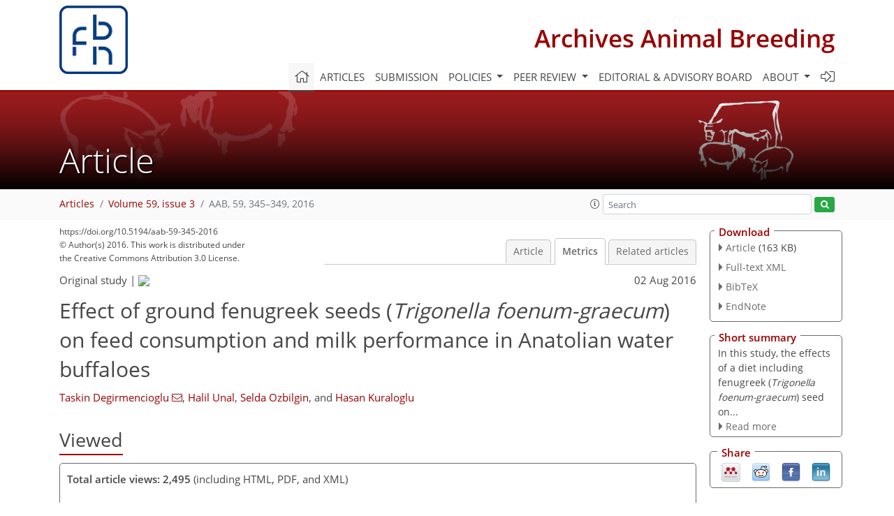

--- FILE ---
content_type: text/html
request_url: https://aab.copernicus.org/articles/59/345/2016/aab-59-345-2016-metrics.html
body_size: 28363
content:
<!DOCTYPE html PUBLIC "-//W3C//DTD XHTML 1.0 Transitional//EN" "http://www.w3.org/TR/xhtml1/DTD/xhtml1-transitional.dtd">
<!--[if lt IE 7]>      <html xmlns="https://www.w3.org/1999/xhtml" xml:lang="en" lang="en" class="no-js lt-ie9 lt-ie8 lt-ie7 co-ui"> <![endif]-->
											<!--[if IE 7]>         <html  xmlns="https://www.w3.org/1999/xhtml" xml:lang="en" lang="en" class="no-js lt-ie9 lt-ie8 co-ui"> <![endif]-->
											<!--[if IE 8]>         <html xmlns="https://www.w3.org/1999/xhtml" xml:lang="en" lang="en" class="no-js lt-ie9 co-ui"> <![endif]-->
											<!--[if gt IE 8]><!--> <html xmlns="https://www.w3.org/1999/xhtml" xml:lang="en" lang="en" class="no-js co-ui"> <!--<![endif]--> 
											<!-- remove class no-js if js is available --><head>
                                                <!-- BEGIN_HEAD -->
                                                <meta http-equiv="Content-Type" content="text/html; charset=utf-8" />
                                                <meta charset="utf-8" />
                                                <meta name="viewport" content="width=device-width, initial-scale=1" />
                                                
                                                <meta name="theme-color" content="#000000" />
                                                <meta name="application-name" content="1" />
                                                <meta name="msapplication-TileColor" content="#FFFFFF" />
                                            <link rel="preconnect" crossorigin="" href="https://contentmanager.copernicus.org/" /><link rel="icon" size="16x16" href="https://archives-animal-breeding.net/favicon_copernicus_16x16_.ico" type="image/x-icon" /><link rel="icon" size="24x24" href="https://archives-animal-breeding.net/favicon_copernicus_24x24_.ico" type="image/x-icon" /><link rel="icon" size="32x32" href="https://archives-animal-breeding.net/favicon_copernicus_32x32_.ico" type="image/x-icon" /><link rel="icon" size="48x48" href="https://archives-animal-breeding.net/favicon_copernicus_48x48_.ico" type="image/x-icon" /><link rel="icon" size="64x64" href="https://archives-animal-breeding.net/favicon_copernicus_64x64_.ico" type="image/x-icon" /><link rel="icon" size="228x228" href="https://archives-animal-breeding.net/favicon_copernicus_228x228_.png" type="image/png-icon" /><link rel="icon" size="195x195" href="https://archives-animal-breeding.net/favicon_copernicus_195x195_.png" type="image/png-icon" /><link rel="icon" size="196x196" href="https://archives-animal-breeding.net/favicon_copernicus_196x196_.png" type="image/png-icon" /><link rel="icon" size="128x128" href="https://archives-animal-breeding.net/favicon_copernicus_128x128_.png" type="image/png-icon" /><link rel="icon" size="96x96" href="https://archives-animal-breeding.net/favicon_copernicus_96x96_.png" type="image/png-icon" /><link rel="apple-touch-icon-precomposed" size="180x180" href="https://archives-animal-breeding.net/favicon_copernicus_180x180_.png" type="image/png-icon" /><link rel="apple-touch-icon-precomposed" size="120x120" href="https://archives-animal-breeding.net/favicon_copernicus_120x120_.png" type="image/png-icon" /><link rel="apple-touch-icon-precomposed" size="152x152" href="https://archives-animal-breeding.net/favicon_copernicus_152x152_.png" type="image/png-icon" /><link rel="apple-touch-icon-precomposed" size="76x76" href="https://archives-animal-breeding.net/favicon_copernicus_76x76_.png" type="image/png-icon" /><link rel="apple-touch-icon-precomposed" size="57x57" href="https://archives-animal-breeding.net/favicon_copernicus_57x57_.ico" type="image/png-icon" /><link rel="apple-touch-icon-precomposed" size="144x144" href="https://archives-animal-breeding.net/favicon_copernicus_144x144_.png" type="image/png-icon" /><script type="text/javascript" src="https://cdn.copernicus.org/libraries/mustache/2.3.0/mustache.min.js"></script><script type="text/javascript" src="https://cdn.copernicus.org/libraries/jquery/1.11.1/jquery.min.js"></script><script type="text/javascript" src="https://cdn.copernicus.org/js/copernicus.min.js"></script><script type="text/javascript" src="https://cdn.copernicus.org/apps/htmlgenerator/js/htmlgenerator-v2.js"></script><script type="text/javascript" src="https://cdn.copernicus.org/libraries/photoswipe/4.1/photoswipe.min.js"></script><script type="text/javascript" src="https://cdn.copernicus.org/libraries/photoswipe/4.1/photoswipe-ui-default.min.js"></script><link rel="stylesheet" type="text/css" media="all" href="https://cdn.copernicus.org/libraries/dszparallexer/dzsparallaxer.css" /><script type="text/javascript" src="https://cdn.copernicus.org/libraries/dszparallexer/dzsparallaxer.js"></script><link rel="stylesheet" type="text/css" media="all" id="hasBootstrap" href="https://cdn.copernicus.org/libraries/bootstrap/current/css/bootstrap.min.css" /><link rel="stylesheet" type="text/css" media="all" href="https://cdn.copernicus.org/libraries/bootstrap/current/css/bootstrap-media.min.css" /><link rel="stylesheet" type="text/css" media="all" href="https://cdn.copernicus.org/libraries/bootstrap/current/css/bootstrap-grid.min.css" /><link rel="stylesheet" type="text/css" media="all" href="https://cdn.copernicus.org/libraries/bootstrap/current/css/bootstrap-reboot.min.css" /><script type="text/javascript" src="https://cdn.copernicus.org/libraries/bootstrap/current/js/popper.js"></script><script type="text/javascript" src="https://cdn.copernicus.org/libraries/bootstrap/current/js/bootstrap.min.js"></script><link rel="preconnect" crossorigin="" href="https://cdn.copernicus.org/" /><link rel="stylesheet" type="text/css" media="all" href="https://cdn.copernicus.org/libraries/unsemantic/unsemantic.min.css" /><link rel="stylesheet" type="text/css" media="all" href="https://cdn.copernicus.org/libraries/photoswipe/4.1/photoswipe.css" /><link rel="stylesheet" type="text/css" media="all" href="https://cdn.copernicus.org/libraries/photoswipe/4.1/dark-icon-skin/dark-icon-skin.css" /><link rel="stylesheet" type="text/css" media="all" href="https://cdn.copernicus.org/css/copernicus-min.css" /><link rel="stylesheet" type="text/css" media="all" href="https://cdn.copernicus.org/css/fontawesome.css" /><link rel="stylesheet" type="text/css" media="all" href="https://cdn.copernicus.org/fonts/FontAwesome/5.11.2_and_4.7.0/css/all.font.css" /><link rel="stylesheet" type="text/css" media="projection, handheld, screen, tty, tv, print" href="https://archives-animal-breeding.net/co_cms_font_open_sans_v_15.css" /><link rel="stylesheet" type="text/css" media="projection, handheld, screen, tty, tv, print" href="https://archives-animal-breeding.net/template_one_column_base_2023_202301261343_1676458272.css" /><link rel="stylesheet" type="text/css" media="print" href="https://archives-animal-breeding.net/template_one_column_base_print_2023_1674737524.css" /><script src="https://archives-animal-breeding.net/co_common.js" type="text/javascript">
</script><script src="https://archives-animal-breeding.net/co_auth_check.js" type="text/javascript">
</script><script src="https://archives-animal-breeding.net/onload_javascript_actions.js" type="text/javascript">
</script><script src="https://archives-animal-breeding.net/template-one-column_2023_1674737530.js" type="text/javascript">
</script><!-- END_HEAD --><meta name="global_projectID" content="611" /><meta name="global_pageID" content="5901" /><meta name="global_pageIdentifier" content="home" /><meta name="global_moBaseURL" content="https://meetingorganizer.copernicus.org/" /><meta name="global_projectShortcut" content="AAB" /><meta name="global_projectDomain" content="https://archives-animal-breeding.net/" />
<title>AAB - Metrics - Effect of ground fenugreek seeds (Trigonella foenum-graecum) on feed consumption and milk performance in Anatolian water buffaloes</title>
<meta name="data-non-mobile-optimized-message" content="" /><script id="networker">
    window.isSafari = /^((?!chrome|android).)*safari/i.test(navigator.userAgent);

    /**
     *
     */
    function createToastsFunctionality() {
        const toastsWrapper = $('<div>')
                .attr('aria-live', 'polite')
                .attr('aria-atomic', 'true')
                .addClass('toasts-notifications-wrapper');
        $('body').append(toastsWrapper);
    }

    function isOS() {
        return [
                    'iPad Simulator',
                    'iPhone Simulator',
                    'iPod Simulator',
                    'iPad',
                    'iPhone',
                    'iPod'
                ].includes(navigator.platform)
                || (navigator.userAgent.includes("Mac") && "ontouchend" in document)
    }

    /**
     *
     * @param notificationContent
     */
    function addToast(notificationContent) {
        const toast = $('<div>').addClass('toast').attr('role', 'alert').attr('aria-live', 'assertive')
                .attr('aria-atomic', 'true').attr('data-autohide', 'false');
        const toastHeader = $('<div>').addClass('toast-header');
        const toastHeaderTitle = $('<strong>').addClass('mr-auto').html(notificationContent.title);
        const toastHeaderCloseButton = $('<button>').addClass('ml-2').addClass('mb-1').addClass('close').attr('type', 'button')
                .attr('data-dismiss', 'toast');
        const toastHeaderCloseIcon = $('<span>').attr('aria-hidden', 'true').html('&times;');

        let url = '';
        if (notificationContent.hasOwnProperty('url')) {
            url = notificationContent.url;
        } else {
            url = 'https://networker.copernicus.org/my-network';
        }
        const toastBody = $('<div>').addClass('toast-body').html('<a target="_blank" href="' + url + '">' + notificationContent.text + '</a>');
        $(toastHeaderCloseButton).append(toastHeaderCloseIcon);
        $(toastHeader).append(toastHeaderTitle);
        $(toastHeader).append(toastHeaderCloseButton);
        $(toast).append(toastHeader);
        $(toast).append(toastBody);

        $('.toasts-notifications-wrapper').append(toast);

        $('.toast').toast('show');
    }

    function coNetworker_sendUsersLocation(location, userHash, publicLabel, projectID, application) {

        if (templateHasBootstrap()) {
            createToastsFunctionality();
        }

        userHash = userHash || 'null';
        location = location || 'c_content_manager::getProjectTemplateMobileOpt';
        publicLabel = publicLabel || '';

        if (publicLabel === ''){
            publicLabel = location;
        }

        if (userHash !== null && userHash.length > 5) {
            try {
                if(typeof window.ws === 'undefined' || window.ws === null || !window.ws) {
                    window.ws = new WebSocket('wss://websockets.copernicus.org:8080');
                } else {
                    window.ws.close(1000);
                    window.ws = new WebSocket('wss://websockets.copernicus.org:8080');
                }
                const data = {
                    'type': 'status',
                    'action': 'start',
                    'data': {
                        'userIdentifier': userHash,
                        'projectID': projectID,
                        'coApp': application,
                        'location': location,
                        'publicLabel': publicLabel
                    }
                };
                if (window.ws === 1) {
                    window.ws.send(JSON.stringify(data));
                } else {
                    window.ws.onopen = function (msg) {
                        window.ws.send(JSON.stringify(data));
                        dispatchEvent(new CustomEvent('loadCommonNetworker'));
                    };

                    window.ws.onmessage = function (event) {
                        try {
                            const data = JSON.parse(event.data);

                            switch (data.type) {
                                case 'notification':
                                    const pushNotificationData = data.data;
                                    if (pushNotificationData.hasOwnProperty('user') && pushNotificationData.user.length > 5 && pushNotificationData.user === userHash) {
                                        window.showPushNotification(pushNotificationData);
                                    }
                                    break;
                            }
                        } catch (e) {
                            console.log(e);
                        }
                    }
                }
            } catch (e) {
                console.error(e);
            }

        }
    }

    window.showPushNotification = function (notificationContent) {
        showMessage(notificationContent);

        function showMessage(notificationContent){
            if (templateHasBootstrap()) {
                showBootstrapModal(notificationContent);
            }
        }

        function showBootstrapModal(notificationContent) {
            const randomId = getRandomInt(100,999);
            let modal = $('<div>').addClass('modal').attr('id', 'modal-notification' + randomId);
            let modalDialog = $('<div>').addClass('modal-dialog');
            let modalContent = $('<div>').addClass('modal-content');
            let modalBody = $('<div>').addClass('modal-body');
            let message = $('<div>').addClass('modal-push-message').html('<h3 class="mb-3">' + notificationContent.title + '</h3><p>' + notificationContent.text + '</p>');
            let buttonsWrapper = $('<div>').addClass('row');
            let buttonsWrapperCol = $('<div>').addClass('col-12').addClass('text-right');
            let buttonCancel = $('<button>').addClass('btn').addClass('btn-danger').addClass('mr-2').html('Cancel')
            let buttonSuccess = $('<button>').addClass('btn').addClass('btn-success').html('OK')

            $(buttonsWrapper).append(buttonsWrapperCol);
            $(buttonsWrapperCol).append(buttonCancel);
            $(buttonsWrapperCol).append(buttonSuccess);
            $(modalBody).append(message).append(buttonsWrapper);
            $(modalContent).append(modalBody);
            $(modalDialog).append(modalContent);
            $(modal).append(modalDialog);

            $(buttonCancel).on('click', (event) => {
                event.preventDefault();
                event.stopPropagation();
                event.stopImmediatePropagation();
                $(modal).modal('hide');
            });

            $(buttonSuccess).on('click', (event) => {
                event.preventDefault();
                event.stopPropagation();
                event.stopImmediatePropagation();
                $(modal).modal('hide');
                handleOnclickNotification(notificationContent);
            });
            $(modal).modal('show');

            setTimeout(() => {
                dispatchEvent(new CustomEvent('modalLoaded', {'detail': 'modal-notification' + randomId}));
            }, 1000);
        }

        window.addEventListener('modalLoaded', function (event) {
            setTimeout(() => {
                $('#' + event.detail).modal('hide');
            }, 9000);
        });

        function handleOnclickNotification(notificationContent) {
            if (notificationContent.hasOwnProperty('withConnect') && notificationContent.withConnect.length > 0) {
                acceptContactRequest(notificationContent);
            }

            if (notificationContent.hasOwnProperty('url')) {
                if (window.isSafari && isOS()) {
                    window.location.href = notificationContent.url;
                } else {
                    window.open(notificationContent.url, '_blank').focus();
                }
            } else {
                if (window.isSafari && isOS()) {
                    window.open('https://networker.copernicus.org/my-network', '_blank');
                } else {
                    window.open('https://networker.copernicus.org/my-network', '_blank').focus();
                }
            }
        }

        /**
         *
         * @param notificationContent
         */
        function acceptContactRequest(notificationContent) {
            const formData = new FormData();
            formData.append('r', notificationContent.userFrom);
            formData.append('a', 'a');

            $.ajax({
                url: 'https://networker.copernicus.org/handle-request-job',
                type: 'POST',
                data: formData,
                processData: false,
                contentType: false,
                xhrFields: {
                    withCredentials: true
                },
                beforeSend: function () {
                    $('.splash').fadeIn();
                    $('.lightbox').fadeIn();
                }
            })
                    .done(function (dataResponse) {
                        const data = JSON.parse(dataResponse);
                        let text = 'Please consider joining the text chat now.';
                        window.sendPushNotification({
                            title: window.userDataCommonNetworker.name + ' aims to chat with you.',
                            text: text,
                            user: data.message.userIdentifier,
                            url: notificationContent.url
                        });
                        $('.splash').fadeOut();
                        $('.lightbox').fadeOut();
                    })
                    .fail(function (error) {
                        $('.splash').fadeOut();
                        $('.lightbox').fadeOut();
                    });
        }
    }


    function templateHasBootstrap() {
        const bootstrap = document.getElementById('hasBootstrap');
        return bootstrap !== null && typeof bootstrap !== 'undefined';
    }

        coNetworker_sendUsersLocation();
    dispatchEvent(new CustomEvent('loadCommonNetworker'));

    function getRandomInt(min, max) {
        min = Math.ceil(min);
        max = Math.floor(max);
        return Math.floor(Math.random() * (max - min + 1)) + min;
    }
</script>

		<link rel="stylesheet" type="text/css" href="https://cdn.copernicus.org/libraries/photoswipe/4.1/dark-icon-skin/dark-icon-skin.css">
    <base href="/">

<link rel="stylesheet" type="text/css" href="https://cdn.copernicus.org/libraries/unsemantic/unsemantic.min.css">
<link rel="stylesheet" type="text/css" href="https://cdn.copernicus.org/libraries/jquery/1.11.1/ui/jquery-ui.min.css">
<link rel="stylesheet" type="text/css" href="https://cdn.copernicus.org/libraries/jquery/1.11.1/ui/jquery-ui-slider-pips.css">
<link rel="stylesheet" type="text/css" href="https://cdn.copernicus.org/libraries/photoswipe/4.1/photoswipe.css">
<link rel="stylesheet" type="text/css" href="https://cdn.copernicus.org/apps/htmlgenerator/css/htmlgenerator.css?v=1">
<meta name="citation_fulltext_world_readable" content="">
<meta name="citation_publisher" content="Copernicus GmbH"/>
<meta name="citation_title" content="Effect of ground fenugreek seeds (&lt;i&gt;Trigonella foenum-graecum&lt;/i&gt;) on feed consumption and milk performance in Anatolian water buffaloes"/>
<meta name="citation_abstract" content="&lt;p&gt;&lt;strong class=&quot;journal-contentHeaderColor&quot;&gt;Abstract.&lt;/strong&gt; In this study, the effects of a diet including fenugreek (&lt;i&gt;Trigonella foenum-graecum&lt;/i&gt;) seed on feed consumption and milk performance were examined. A total of 24 buffaloes were randomly divided into two groups (12 animals each). The diet containing ground fenugreek seed (GFS) improved total dry matter (13.17–14.00 kg day&lt;sup&gt;−1&lt;/sup&gt;) (&lt;i&gt;P&lt;/i&gt; &amp;lt; 0.05) and daily concentrated feed consumption (2.90–3.81 kg day&lt;sup&gt;−1&lt;/sup&gt;) (&lt;i&gt;P&lt;/i&gt; &amp;lt; 0.01) and significantly increased milk production (7.34–8.01 kg day&lt;sup&gt;−1&lt;/sup&gt;) (&lt;i&gt;P&lt;/i&gt; &amp;lt; 0.01) in Anatolian water buffaloes (AWBs). In future work, the use of other herbs in AWB may be investigated.&lt;/p&gt;"/>
    <meta name="citation_publication_date" content="2016/08/02"/>
    <meta name="citation_online_date" content="2016/08/02"/>
<meta name="citation_journal_title" content="Archives Animal Breeding"/>
    <meta name="citation_volume" content="59"/>
    <meta name="citation_issue" content="3"/>
    <meta name="citation_issn" content="0003-9438"/>
<meta name="citation_doi" content="10.5194/aab-59-345-2016"/>
<meta name="citation_firstpage" content="345"/>
<meta name="citation_lastpage" content="349"/>
    <meta name="citation_author" content="Degirmencioglu, Taskin"/>
        <meta name="citation_author_institution" content="Department of Feed Technology and Animal Nutrition, Karacabey
Vocational School, Uludag University, Bursa, 16059, Turkey"/>
        <meta name="citation_author_orcid" content="0000-0002-1512-1302">
        <meta name="citation_author_email" content="taskin@uludag.edu.tr">
    <meta name="citation_author" content="Unal, Halil"/>
        <meta name="citation_author_institution" content="Department of Biosystems Engineering, Faculty of Agriculture, Uludag
University, Bursa, 16059, Turkey"/>
    <meta name="citation_author" content="Ozbilgin, Selda"/>
        <meta name="citation_author_institution" content="Department of Animal Health and Husbandry, Karacabey Vocational
School, Uludag University, Bursa, 16059, Turkey"/>
    <meta name="citation_author" content="Kuraloglu, Hasan"/>
        <meta name="citation_author_institution" content="Department of Biosystems Engineering, Faculty of Agriculture, Uludag
University, Bursa, 16059, Turkey"/>

    <meta name="citation_reference" content="Abo El-Nor, S. A. H., Khattab, H. M., Al-Alamy, H. A., Salem, F. A., and Abdou, M. M.: Effect of some medicinal plants seeds in the rations on the productive performance of lactating buffaloes, Int. J. Dairy Sci., 2, 348–355, 2007.">
    <meta name="citation_reference" content="Acharya, S., Srichamroen, A., Basu, S., Ooraikul, B., and Basu, T.: Improvement in the nutraceutical properties of fenugreek (Trigonella foenum graecum L.), Songklanakarin J. Sci. Technol., 28, 1–9, 2006.">
    <meta name="citation_reference" content="AOAC: Official methods of analysis, 15th Edn. Assoc. Off. Anal Chem., Arlington, VA, 1990.">
    <meta name="citation_reference" content="Atasever, S. and Erdem, H.: Water buffalo raising and its future in Turkey, Ondokuz Mayıs University, J. Agric. Faculty, 23, 59–64, 2008 (in Turkish).">
    <meta name="citation_reference" content="Balgees, A., Atta Elmnan Nuha, M., Jame, S. A., Rahmatalla, E. O.,Amasiab, A., and Mahala, G.: Effect of fenugreek (Ttrigonella foenum graecum) seeds supplementation on feed intake, some metabolic hormones profile, milk yield and composition of nubian goats, Res. J. Anim. Sci., 7, 1–5, 2013.">
    <meta name="citation_reference" content="Borghese, A.: Buffalo livestock and products in Europe, Buffalo Bulletin, 32, 50–74, 2013.">
    <meta name="citation_reference" content="Borghese A. and Mazzi M.: Buffalo Population and Strategies in the World, Chapter 1, Buffalo Production and Research, Fao Regional Office For Europe 17 pp., 2005.">
    <meta name="citation_reference" content="Cochran, W. G. and Cox, G. M.: In Experimental Designs, 2nd Edn., John Wiley and Sons, New York, NY, 536 pp., 1957.">
    <meta name="citation_reference" content="Coroian, A., Erler, S., Matea, C. T., Miresan, V., Raducu, C., Bele, C., and Coroian, C. O.: Seasonal changes of buffalo colostrum: physicochemical parameters, fatty acids and cholesterol variation, Chem. Cent. J., 7, 2–9, 2013.">
    <meta name="citation_reference" content="Degirmencioglu, T., Unal, H., and Kuraloglu, H.: Comparison of extensive or semi-intensive feeding for Anatolian water buffalo, Emirat. J. Food Agric., 27, 712–715, 2015.">
    <meta name="citation_reference" content="EL-Alamy, H. A., Kattab, H. M., El Nor, S. A., Salam, F. A. F., and Abduo, M. M. A.: Milk production response to supplementing rations with some medical herbs of lactating buffalo, Proceedings of the 8th Egyptian Conference for Dairy Science and Technology, Cairo, 3–5 November 2001, 675–686, 2001.">
    <meta name="citation_reference" content="Goel, G., Makkar, P. S. H., and Becker, K.: Effects of Sesbania sesban and Carduus pycnocephalus leaves and Fenugreek (Trigonella foenum-graecum L.) seeds and their extracts on partitioning of nutrients from roughage- and concentrate-based feeds to methane, Anim. Feed Sci. Tech., 147, 72–89, 2008.">
    <meta name="citation_reference" content="Hostettmann, K. and Marston, A.: Saponins, Cambridge: Cambridge University Press, 1995.">
    <meta name="citation_reference" content="Johnson, I. T., Gee, J. M., Price, K., Curl, C., and Fenwick, G. R.: Influence of saponins on gut permeability and active nutrient transport in vitro, J. Nutri., 116, 2270–2277, 1986.">
    <meta name="citation_reference" content="Kamel, C.: A novel look at a classic approach of plant extracts, Feed Mix, 8, 16–18, 2000.">
    <meta name="citation_reference" content="Lodhi, G. N., Singh, D., and Ichponani, J. S.: Variation in nutrient content of feed stuffs rich in protein and reassessment of the chemical methods for metabolizable energy estimation for poultry, J. Agric. Sci. Camb., 86, 293–303, 1976.">
    <meta name="citation_reference" content="NRC: Nutrient requirements of dairy cattle, National Academy Press, Washington, 341–353, 2001.">
    <meta name="citation_reference" content="Petit, P., Sauvaire, Y., Ponsin, G., Manteghetti, M., Fave, A., and Ribes, G.: Effects of a fenugreek seed extract on feeding behaviour in the rat: Metabolic endocrine correlates, Pharmacol. Biochem. Behav., 45, 369–374, 1993.">
    <meta name="citation_reference" content="Robertson, J. B. and Van Soest, P. J.: The detergent system of analysis and its application to human foods, in: The Analysis of Dietary fiber in food, edited by: James, W. P. T. and Theander, O., Marcel Dekker, New York, 123 pp., 1981.">
    <meta name="citation_reference" content="Soysal, M. I., Tuna, Y. T., Gurcan, E. K., Ozkan, E. , Kok, S., Castellano, N., Cobanoglu, O., and Barone, C. M. A.: Anatolian water buffaloes husbandry in Turkey: preliminary results on somatic characterization, Ital. J. Anim. Sci., 6, 1302–1307, 2007.">
    <meta name="citation_reference" content="SPSS.: Statistical Package for Social Sciences, Pc Version 15, SPSS Inc. 444 N, Michigan Avenue Chicago, USA, 2006.">
    <meta name="citation_reference" content="Tiran, D.: The use of fenugreek for breast feeding women, Complement Ther. Nurs. Midwifery, 9, 155–156, 2003.">
    <meta name="citation_reference" content="Yadav, R., Tiwari, R., Chowdhary, P., and Pradhan, C. K.: A pharmacognostical monograph of trigonella foenum- graecum seeds, Int. J. Pharm. Pharm. Sci., 3, 442–445, 2011.">
    <meta name="citation_reference" content="Yoshiki, Y., Kudou, S., and Okubo, K.: Relationship between chemical structures and biological activities of triterpenoidsaponins from soybean (Review), Biosci. Biotech. Biochem., 62, 2291–2299, 1998.">
    <meta name="citation_reference" content="Wang, Y., McAllister, T. A., Yanke, L. J., and Cheeke, P. R.: Effect of steroidal Saponin from Yucca schidigeraextract on ruminal microbes, J. App. Microbiol., 88, 887–896, 2000.">
    <meta name="citation_reference" content="Wenk, C.: Why all discussion about herbs? Biotechn. In the Feed Industry, Proc. Alltech's 16th Annu. Symp. Alltech Technical Publications, Nottginham Univ. Press. Nicholasvile, KY, 79–96, 2000.">
    <meta name="citation_pdf_url" content="https://aab.copernicus.org/articles/59/345/2016/aab-59-345-2016.pdf"/>
<meta name="citation_xml_url" content="https://aab.copernicus.org/articles/59/345/2016/aab-59-345-2016.xml"/>
    <meta name="fulltext_pdf" content="https://aab.copernicus.org/articles/59/345/2016/aab-59-345-2016.pdf"/>
<meta name="citation_language" content="English"/>
<meta name="libraryUrl" content="https://aab.copernicus.org/articles/"/>



    <meta property="og:image" content=""/>
    <meta property="og:title" content="Effect of ground fenugreek seeds (Trigonella foenum-graecum) on feed consumption and milk performance in Anatolian water buffaloes">
    <meta property="og:description" content="Abstract. In this study, the effects of a diet including fenugreek (Trigonella foenum-graecum) seed on feed consumption and milk performance were examined. A total of 24 buffaloes were randomly divided into two groups (12 animals each). The diet containing ground fenugreek seed (GFS) improved total dry matter (13.17–14.00 kg day−1) (P &lt; 0.05) and daily concentrated feed consumption (2.90–3.81 kg day−1) (P &lt; 0.01) and significantly increased milk production (7.34–8.01 kg day−1) (P &lt; 0.01) in Anatolian water buffaloes (AWBs). In future work, the use of other herbs in AWB may be investigated.">
    <meta property="og:url" content="https://aab.copernicus.org/articles/59/345/2016/">

    <meta property="twitter:image" content=""/>
    <meta name="twitter:card" content="summary_large_image">
    <meta name="twitter:title" content="Effect of ground fenugreek seeds (Trigonella foenum-graecum) on feed consumption and milk performance in Anatolian water buffaloes">
    <meta name="twitter:description" content="Abstract. In this study, the effects of a diet including fenugreek (Trigonella foenum-graecum) seed on feed consumption and milk performance were examined. A total of 24 buffaloes were randomly divided into two groups (12 animals each). The diet containing ground fenugreek seed (GFS) improved total dry matter (13.17–14.00 kg day−1) (P &lt; 0.05) and daily concentrated feed consumption (2.90–3.81 kg day−1) (P &lt; 0.01) and significantly increased milk production (7.34–8.01 kg day−1) (P &lt; 0.01) in Anatolian water buffaloes (AWBs). In future work, the use of other herbs in AWB may be investigated.">



<link rel="icon" href="https://archives-animal-breeding.net/favicon.ico" type="image/x-icon"/>






    <script type="text/javascript" src="https://cdn.copernicus.org/libraries/jquery/1.11.1/ui/jquery-ui.min.js"></script>
<script type="text/javascript" src="https://cdn.copernicus.org/libraries/jquery/1.11.1/ui/jquery-ui-slider-pips.js"></script>
<script type="text/javascript" src="https://cdn.copernicus.org/libraries/jquery/1.11.1/ui/template_jquery-ui-touch.min.js"></script>
<script type="text/javascript" src="https://cdn.copernicus.org/js/respond.js"></script>
<script type="text/javascript" src="https://cdn.copernicus.org/libraries/highstock/2.0.4/highstock.js"></script>
<script type="text/javascript" src="https://cdn.copernicus.org/apps/htmlgenerator/js/CoPublisher.js"></script>
<script type="text/x-mathjax-config">
MathJax.Hub.Config({
"HTML-CSS": { fonts: ["TeX"] ,linebreaks: { automatic: true, width: "90% container" } }
});
</script>
<script type="text/javascript" async  src="https://cdnjs.cloudflare.com/ajax/libs/mathjax/2.7.5/MathJax.js?config=MML_HTMLorMML-full"></script>

<script type="text/javascript" src="https://cdn.copernicus.org/libraries/photoswipe/4.1/photoswipe-ui-default.min.js"></script>
<script type="text/javascript" src="https://cdn.copernicus.org/libraries/photoswipe/4.1/photoswipe.min.js"></script>


		<script type="text/javascript">
			/* <![CDATA[ */
			 
			/* ]]> */
		</script>

		<style type="text/css">
			.top_menu { margin-right: 0!important; }
			
		</style>
	</head><body><header id="printheader" class="d-none d-print-block container">

    <img src="https://archives-animal-breeding.net/file.41462.jpg" alt="" style="width: 100px; height: 100px;" />

</header>

<header class="d-print-none mb-n3 version-2023">

    <div class="container">

        <div class="row no-gutters mr-0 ml-0 align-items-center header-wrapper mb-lg-3">

            <div class="col-auto pr-3">

                <div class="layout__moodboard-logo-year-container">

                    <a class="layout__moodboard-logo-link" target="_blank" href="http://www.fbn-dummerstorf.de/index.php?lang=en">

                    <div class="layout__moodboard-logo">

                        <img src="https://archives-animal-breeding.net/file.41462.jpg" alt="" style="width: 100px; height: 100px;" />

                    </div>

                    </a>

                </div>

            </div>

            <div class="d-none d-lg-block col text-md-right layout__title-desktop">

                <div class="layout__m-location-and-time">

                    <a class="moodboard-title-link" href="http://archives-animal-breeding.net/">

                    Archives Animal Breeding

                    </a>

                </div>

            </div>

            <div class="d-none d-md-block d-lg-none col text-md-right layout__title-tablet">

                <div class="layout__m-location-and-time">

                    <a class="moodboard-title-link" href="http://archives-animal-breeding.net/">

                    Archives Animal Breeding

                    </a>

                </div>

            </div>

            <div class="col layout__m-location-and-time-mobile d-md-none text-center layout__title-mobile">

                <a class="moodboard-title-link" href="http://archives-animal-breeding.net/">

                AAB

                </a>

            </div>

            <!-- End Logo -->

            <div class="col-auto text-right">

                <button class="navbar-toggler light mx-auto mr-sm-0" type="button" data-toggle="collapse" data-target="#navbar_menu" aria-controls="navbar_menu" aria-expanded="false" aria-label="Toggle navigation">

                    <span class="navbar-toggler-icon light"></span>

                </button>

            </div>

            <!-- Topbar -->

            <div class="topbar d-print-none">

                <!-- <iframe
				frameborder="0"
				id="co_auth_check_authiframecontainer"
				style="width: 179px; height: 57px; margin: 0; margin-bottom: 5px; margin-left: 10px; margin-top: -15px; padding: 0; border: none; overflow: hidden; background-color: transparent; display: none;"
				src=""></iframe> -->

            </div>

            <!-- End Topbar -->

        </div>

    </div>

    <div class="banner-navigation-breadcrumbs-wrapper">

        <div id="navigation">

            <nav class="container navbar navbar-expand-lg navbar-light"><!-- Logo -->

                <div class="collapse navbar-collapse CMSCONTAINER" id="navbar_menu">

                <div id="cmsbox_133673" class="cmsbox navbar-collapse"><button style="display: none;" class="navbar-toggler navigation-extended-toggle-button" type="button" data-toggle="collapse" data-target="#navbar_menu" aria-controls="navbarSupportedContent" aria-expanded="false" aria-label="Toggle navigation">
    <span class="navbar-toggler-icon"></span>
</button>
<div class="navbar-collapse CMSCONTAINER collapse show" id="navbarSupportedContent">
            <ul class="navbar-nav mr-auto no-styling">
                    <li class="nav-item  ">
                        <a target="_parent" class="nav-link active "  href="https://archives-animal-breeding.net/home.html"><i class='fal fa-home fa-lg' title='Home'></i></a>
                </li>
                    <li class="nav-item  ">
                        <a target="_parent" class="nav-link  "  href="https://aab.copernicus.org/">Articles</a>
                </li>
                    <li class="nav-item  ">
                        <a target="_parent" class="nav-link  "  href="https://archives-animal-breeding.net/submission.html">Submission</a>
                </li>
                    <li class="nav-item  dropdown ">
                        <a target="_self" class="nav-link dropdown-toggle  "  href="#" id="navbarDropdown10888" role="button" data-toggle="dropdown" aria-haspopup="true" aria-expanded="false">Policies
                            <span class="caret"></span></a>
                        <div class="dropdown-menu  level-1 " aria-labelledby="navbarDropdown10888">
                            <div >
                                <div >
                                <div class="col-md-12 col-lg-12 col-sm-12">
                                        <div class="dropdown-item level-2  " style="list-style: none">
                                            <a   target="_parent" class="" href="https://archives-animal-breeding.net/policies/licence_and_copyright.html">Licence & copyright</a>
                                    </div>
                                        <div class="dropdown-item level-2  " style="list-style: none">
                                            <a   target="_parent" class="" href="https://archives-animal-breeding.net/policies/general_terms.html">General terms</a>
                                    </div>
                                        <div class="dropdown-item level-2  " style="list-style: none">
                                            <a   target="_parent" class="" href="https://archives-animal-breeding.net/policies/publication_policy.html">Publication policy</a>
                                    </div>
                                        <div class="dropdown-item level-2  " style="list-style: none">
                                            <a   target="_parent" class="" href="https://archives-animal-breeding.net/policies/ai_policy.html">AI policy</a>
                                    </div>
                                        <div class="dropdown-item level-2  " style="list-style: none">
                                            <a   target="_parent" class="" href="https://archives-animal-breeding.net/policies/data_policy.html">Data policy</a>
                                    </div>
                                        <div class="dropdown-item level-2  " style="list-style: none">
                                            <a   target="_parent" class="" href="https://archives-animal-breeding.net/policies/publication_ethics.html">Publication ethics</a>
                                    </div>
                                        <div class="dropdown-item level-2  " style="list-style: none">
                                            <a   target="_parent" class="" href="https://archives-animal-breeding.net/policies/competing_interests_policy.html">Competing interests policy</a>
                                    </div>
                                        <div class="dropdown-item level-2  " style="list-style: none">
                                            <a   target="_parent" class="" href="https://archives-animal-breeding.net/policies/appeals_and_complaints.html">Appeals & complaints</a>
                                    </div>
                                        <div class="dropdown-item level-2  " style="list-style: none">
                                            <a   target="_parent" class="" href="https://archives-animal-breeding.net/policies/proofreading_guidelines.html">Proofreading guidelines</a>
                                    </div>
                                        <div class="dropdown-item level-2  " style="list-style: none">
                                            <a   target="_parent" class="" href="https://archives-animal-breeding.net/policies/obligations_for_authors.html">Obligations for authors</a>
                                    </div>
                                        <div class="dropdown-item level-2  " style="list-style: none">
                                            <a   target="_parent" class="" href="https://archives-animal-breeding.net/policies/obligations_for_editors.html">Obligations for editors</a>
                                    </div>
                                        <div class="dropdown-item level-2  " style="list-style: none">
                                            <a   target="_parent" class="" href="https://archives-animal-breeding.net/policies/obligations_for_referees.html">Obligations for referees</a>
                                    </div>
                                        <div class="dropdown-item level-2  " style="list-style: none">
                                            <a   target="_parent" class="" href="https://archives-animal-breeding.net/policies/author_name_change.html">Inclusive author name-change policy</a>
                                    </div>
                                </div>
                                </div>
                            </div>
                        </div>
                </li>
                    <li class="nav-item  dropdown ">
                        <a target="_self" class="nav-link dropdown-toggle  "  href="#" id="navbarDropdown5918" role="button" data-toggle="dropdown" aria-haspopup="true" aria-expanded="false">Peer review
                            <span class="caret"></span></a>
                        <div class="dropdown-menu  level-1 " aria-labelledby="navbarDropdown5918">
                            <div >
                                <div >
                                <div class="col-md-12 col-lg-12 col-sm-12">
                                        <div class="dropdown-item level-2  " style="list-style: none">
                                            <a   target="_parent" class="" href="https://archives-animal-breeding.net/peer_review/review_process.html">Review process</a>
                                    </div>
                                        <div class="dropdown-item level-2  " style="list-style: none">
                                            <a   target="_parent" class="" href="https://archives-animal-breeding.net/peer_review/review_criteria.html">Review criteria</a>
                                    </div>
                                        <div class="dropdown-item level-2  " style="list-style: none">
                                            <a data-non-mobile-optimized="1"  target="_parent" class="" href="https://editor.copernicus.org/AAB/my_manuscript_overview">Manuscript tracking</a>
                                    </div>
                                        <div class="dropdown-item level-2  " style="list-style: none">
                                            <a   target="_parent" class="" href="https://archives-animal-breeding.net/peer_review/reviewer_recognition.html">Reviewer recognition</a>
                                    </div>
                                </div>
                                </div>
                            </div>
                        </div>
                </li>
                    <li class="nav-item  ">
                        <a target="_parent" class="nav-link  "  href="https://archives-animal-breeding.net/editorial_and_advisory_board.html">Editorial & advisory board</a>
                </li>
                    <li class="nav-item  dropdown ">
                        <a target="_self" class="nav-link dropdown-toggle  "  href="#" id="navbarDropdown5902" role="button" data-toggle="dropdown" aria-haspopup="true" aria-expanded="false">About
                            <span class="caret"></span></a>
                        <div class="dropdown-menu  level-1 dropdown-menu-right" aria-labelledby="navbarDropdown5902">
                            <div >
                                <div >
                                <div class="col-md-12 col-lg-12 col-sm-12">
                                        <div class="dropdown-item level-2  " style="list-style: none">
                                            <a   target="_parent" class="" href="https://archives-animal-breeding.net/about/aims_and_scope.html">Aims & scope</a>
                                    </div>
                                        <div class="dropdown-item level-2  " style="list-style: none">
                                            <a   target="_parent" class="" href="https://archives-animal-breeding.net/about/subject_areas.html">Subject areas</a>
                                    </div>
                                        <div class="dropdown-item level-2  " style="list-style: none">
                                            <a   target="_parent" class="" href="https://archives-animal-breeding.net/about/manuscript_types.html">Manuscript types</a>
                                    </div>
                                        <div class="dropdown-item level-2  " style="list-style: none">
                                            <a   target="_parent" class="" href="https://archives-animal-breeding.net/about/article_processing_charges.html">Article processing charges</a>
                                    </div>
                                        <div class="dropdown-item level-2  " style="list-style: none">
                                            <a   target="_parent" class="" href="https://archives-animal-breeding.net/about/financial_support.html">Financial support</a>
                                    </div>
                                        <div class="dropdown-item level-2  " style="list-style: none">
                                            <a   target="_parent" class="" href="https://archives-animal-breeding.net/about/news_and_press.html">News & press</a>
                                    </div>
                                        <div class="dropdown-item level-2  " style="list-style: none">
                                            <a   target="_parent" class="" href="https://archives-animal-breeding.net/about/promote_your_work.html">Promote your work</a>
                                    </div>
                                        <div class="dropdown-item level-2  " style="list-style: none">
                                            <a   target="_parent" class="" href="https://archives-animal-breeding.net/about/current_review_duration.html">Journal statistics</a>
                                    </div>
                                        <div class="dropdown-item level-2  " style="list-style: none">
                                            <a   target="_parent" class="" href="https://archives-animal-breeding.net/about/journal_metrics.html">Journal metrics</a>
                                    </div>
                                        <div class="dropdown-item level-2  " style="list-style: none">
                                            <a   target="_parent" class="" href="https://archives-animal-breeding.net/about/abstracted_and_indexed.html">Abstracted & indexed</a>
                                    </div>
                                        <div class="dropdown-item level-2  " style="list-style: none">
                                            <a   target="_parent" class="" href="https://archives-animal-breeding.net/about/article_level_metrics.html">Article level metrics</a>
                                    </div>
                                        <div class="dropdown-item level-2  " style="list-style: none">
                                            <a   target="_parent" class="" href="https://archives-animal-breeding.net/about/contact.html">Contact</a>
                                    </div>
                                        <div class="dropdown-item level-2  " style="list-style: none">
                                            <a   target="_parent" class="" href="https://archives-animal-breeding.net/about/subscribe_to_alerts.html">Subscribe to alerts</a>
                                    </div>
                                        <div class="dropdown-item level-2  " style="list-style: none">
                                            <a   target="_parent" class="" href="https://archives-animal-breeding.net/about/xml_harvesting_and_oai-pmh.html">XML harvesting & OAI-PMH</a>
                                    </div>
                                </div>
                                </div>
                            </div>
                        </div>
                </li>
                    <li class="nav-item  ">
                        <a target="_parent" class="nav-link  " data-non-mobile-optimized="1" href="https://editor.copernicus.org/AAB/"><i class='fal fa-sign-in-alt fa-lg' title='Login'></i></a>
                </li>
                <!-- Topbar -->
                <li class="d-print-none d-lg-none pt-2 topbar-mobile">
                    <!-- <iframe
				frameborder="0"
				id="co_auth_check_authiframecontainer"
				style="width: 179px; height: 57px; margin: 0; margin-bottom: 5px; margin-left: 10px; margin-top: -15px; padding: 0; border: none; overflow: hidden; background-color: transparent; display: none;"
				src=""></iframe> -->
                </li>
                <!-- End Topbar -->
            </ul>
</div>
</div></div>

            </nav>

        </div>

        <section id="banner" class="banner dzsparallaxer use-loading auto-init height-is-based-on-content mode-scroll loaded dzsprx-readyall">

            <div class="divimage dzsparallaxer--target layout__moodboard-banner" data-src="" style=""></div>

            <div id="headers-content-container" class="container CMSCONTAINER">



            <div id="cmsbox_133718" class="cmsbox ">            <span class="header-small text-uppercase">&nbsp;</span>
            <h1 class="display-4 header-get-function home-header hide-md-on-version2023">
                    Article
&nbsp;
            </h1>
</div></div>

        </section>



        <div id="breadcrumbs" class="breadcrumbs">

            <div class="container">

                <div class="row align-items-center">

                    <div class="d-none d-sm-block text-nowrap pageactions"></div>

                    <!-- START_SEARCH -->

                    <!-- END_SEARCH -->

                    <!-- The template part snippet fo breadcrubs is in source code-->

                    <div class="justify-content-between col-auto col-md CMSCONTAINER" id="breadcrumbs_content_container"><div id="cmsbox_1086456" class="cmsbox "><!-- tpl: templates/get_functions/get_breadcrumbs/index -->
<div class="breadcrumbGetFunctionContainer">
    <!-- START_BREADCRUMBS_CONTAINER -->
    <ol class="breadcrumb">
    <li class="breadcrumb-item"><a href="https://aab.copernicus.org/">Articles</a></li><li class="breadcrumb-item"><a href="https://aab.copernicus.org/articles/59/issue3.html">Volume 59, issue 3</a></li><li class="breadcrumb-item active">AAB, 59, 345&ndash;349, 2016</li>
    </ol>
    <!-- END_BREADCRUMBS_CONTAINER -->
</div></div></div>

                    <div class="col col-md-4 text-right page-search CMSCONTAINER" id="search_content_container"><div id="cmsbox_1067552" class="cmsbox "><!-- v1.31 -->
<!-- 1.31: added placeholder for test system sanitizing-->
<!-- 1.3: #855 -->
<!-- 1.2: #166 -->
<!-- CMS ressources/FinderBreadcrumbBox.html -->
<!-- START_SITE_SEARCH -->
<!-- Root element of PhotoSwipe. Must have class pswp. -->
<div class="pswp" tabindex="-1" role="dialog" aria-hidden="true" >

    <!-- Background of PhotoSwipe.
         It's a separate element as animating opacity is faster than rgba(). -->
    <div class="pswp__bg"></div>

    <!-- Slides wrapper with overflow:hidden. -->
    <div class="pswp__scroll-wrap">

        <!-- Container that holds slides.
            PhotoSwipe keeps only 3 of them in the DOM to save memory.
            Don't modify these 3 pswp__item elements, data is added later on. -->
        <div class="pswp__container">
            <div class="pswp__item"></div>
            <div class="pswp__item"></div>
            <div class="pswp__item"></div>
        </div>

        <!-- Default (PhotoSwipeUI_Default) interface on top of sliding area. Can be changed. -->
        <div class="pswp__ui pswp__ui--hidden">

            <div class="pswp__top-bar">

                <!--  Controls are self-explanatory. Order can be changed. -->

                <div class="pswp__counter"></div>

                <button class="pswp__button pswp__button--close" title="Close (Esc)"></button>


                <button class="pswp__button pswp__button--fs" title="Toggle fullscreen"></button>

                <!-- Preloader demo http://codepen.io/dimsemenov/pen/yyBWoR -->
                <!-- element will get class pswp__preloader--active when preloader is running -->
                <div class="pswp__preloader">
                    <div class="pswp__preloader__icn">
                        <div class="pswp__preloader__cut">
                            <div class="pswp__preloader__donut"></div>
                        </div>
                    </div>
                </div>
            </div>

            <div class="pswp__share-modal pswp__share-modal--hidden pswp__single-tap">
                <div class="pswp__share-tooltip"></div>
            </div>

            <button class="pswp__button pswp__button--arrow--left" title="Previous (arrow left)">
            </button>

            <button class="pswp__button pswp__button--arrow--right" title="Next (arrow right)">
            </button>

            <div class="pswp__caption ">
                <div class="pswp__caption__center"></div>
            </div>

        </div>

    </div>

</div>
<div class="row align-items-center no-gutters py-1" id="search-wrapper">

    <div class="col-auto pl-0 pr-1">
        <a id="templateSearchInfoBtn" role="button" tabindex="99" data-container="body" data-toggle="popover" data-placement="bottom" data-trigger="click"><span class="fal fa-info-circle"></span></a>
    </div>

    <div class="col pl-0 pr-1">
        <input type="search" placeholder="Search" name="q" class="form-control form-control-sm" id="search_query_solr"/>
    </div>
    <div class="col-auto pl-0">
        <button title="Start site search" id="start_site_search_solr" class="btn btn-sm btn-success"><span class="co-search"></span></button>
    </div>
</div>

<div class="text-left">
    <div id="templateSearchInfo" class="d-none">
        <div>
            <p>
                Multiple terms: term1 term2<br />
                <i>red apples</i><br />
                returns results with all terms like:<br />
                <i>Fructose levels in <strong>red</strong> and <strong>green</strong> apples</i><br />
            </p>
            <p>
                Precise match in quotes: "term1 term2"<br />
                <i>"red apples"</i><br />
                returns results matching exactly like:<br />
                <i>Anthocyanin biosynthesis in <strong>red apples</strong></i><br />
            </p>

            <p>
                Exclude a term with -: term1 -term2<br />
                <i>apples -red</i><br />
                returns results containing <i><strong>apples</strong></i> but not <i><strong>red</strong></i>:<br />
                <i>Malic acid in green <strong>apples</strong></i><br />
            </p>
        </div>
    </div>

    <div class="modal " id="templateSearchResultModal" role="dialog" aria-labelledby="Search results" aria-hidden="true">
        <div class="modal-dialog modal-lg modal-dialog-centered">
            <div class="modal-content">
                <div class="modal-header modal-header--sticky shadow one-column d-block">
                    <div class="row no-gutters mx-1">
                        <div class="col mr-3">
                                <h1 class="" id="resultsSearchHeader"><span id="templateSearchResultNr"></span> hit<span id="templateSearchResultNrPlural">s</span> for <span id="templateSearchResultTerm"></span></h1>
                            </div>
                        <div class="col-auto">
                            <a id="scrolltopmodal" href="javascript:void(0)" onclick="scrollModalTop();" style="display: none;"><i class="co-home"></i></a>

                        </div>
                        <div class="col-auto">
                                <button data-dismiss="modal" aria-label="Close" class="btn btn-danger mt-1">Close</button>
                            </div>
                    </div>
                </div>
                <div class="modal-body one-column">
                    <!-- $$co-sanitizing-slot1$$ -->
                    <div class="grid-container mx-n3"><div class="grid-85 tablet-grid-85">
                        <button aria-label="Refine" id="refineSearchModal" class="btn btn-primary float-left mt-4">Refine your search</button>
                        <button aria-label="Refine" id="refineSearchModalHide" class="btn btn-danger float-left d-none mt-4">Hide refinement</button>
                    </div></div>
                    <div class="grid-container mx-n3"><div class="grid-100 tablet-grid-100"><div id="templateRefineSearch" class="d-none"></div></div></div>

                <div id="templateSearchResultContainer" class="searchResultsModal mx-n3"></div>
                <div class="grid-container mb-0"><div class="grid-100 tablet-grid-100"><div id="templateSearchResultContainerEmpty" class="co-notification d-none">There are no results for your search term.</div></div></div>
            </div>

            </div>
        </div>
    </div>
</div>

    <!-- feedback network problems -->
    <div class="modal " id="templateSearchErrorModal1"  role="dialog" aria-labelledby="Search results" aria-hidden="true">
        <div class="modal-dialog modal-lg modal-dialog-centered">
            <div class="modal-content p-3">
                <div class="modal-body text-left">
                    <h1 class="mt-0 pt-0">Network problems</h1>
                    <div class="co-error">We are sorry, but your search could not be completed due to network problems. Please try again later.</div>
                </div>
            </div>
        </div>
    </div>

    <!-- feedback server timeout -->
    <div class="modal " id="templateSearchErrorModal2" role="dialog" aria-labelledby="Search results" aria-hidden="true">
        <div class="modal-dialog modal-lg modal-dialog-centered">
            <div class="modal-content p-3">
                <div class="modal-body text-left">
                    <h1 class="mt-0 pt-0">Server timeout</h1>
                    <div class="co-error">We are sorry, but your search could not be completed due to server timeouts. Please try again later.</div>
                </div>
            </div>
        </div>
    </div>

    <!-- feedback invalid search term -->
    <div class="modal " id="templateSearchErrorModal3"  role="dialog" aria-labelledby="Search results" aria-hidden="true">
        <div class="modal-dialog modal-lg modal-dialog-centered">
            <div class="modal-content p-3">
                <div class="modal-body text-left">
                    <h1 class="mt-0 pt-0">Empty search term</h1>
                    <div class="co-error">You have applied the search with an empty search term. Please revisit and try again.</div>
                </div>
            </div>
        </div>
    </div>

    <!-- feedback too many requests -->
    <div class="modal " id="templateSearchErrorModal4"  role="dialog" aria-labelledby="Search results" aria-hidden="true">
        <div class="modal-dialog modal-lg modal-dialog-centered">
            <div class="modal-content p-3">
                <div class="modal-body text-left">
                    <h1 class="mt-0 pt-0">Too many requests</h1>
                    <div class="co-error">We are sorry, but we have received too many parallel search requests. Please try again later.</div>
                </div>
            </div>
        </div>
    </div>

    <!-- loading -->
    <div class="modal " id="templateSearchLoadingModal"  role="dialog" aria-labelledby="Search results" aria-hidden="true">
        <div class="modal-dialog modal-sm modal-dialog-centered">
            <div class="modal-content p-3 co_LoadingDotsContainer">
                <div class="modal-body">
                    <div class="text">Searching</div>
                    <div class="dots d-flex justify-content-center"><div class="dot"></div><div class="dot"></div><div class="dot"></div></div></div>
            </div>
        </div>
    </div>

</div>
<style>
    /*.modal {*/
    /*    background: rgba(255, 255, 255, 0.8);*/
    /*}*/
    .modal-header--sticky {
        position: sticky;
        top: 0;
        background-color: inherit;
        z-index: 1055;
    }
    .grid-container
    {
        margin-bottom: 1em;
        /*padding-left: 0;*/
        /*padding-right: 0;*/
    }
    #templateSearchInfo{
        display: none;
        background-color: var(--background-color-primary);
        margin-top: 1px;
        z-index: 5;
        border: 1px solid var(--color-primary);
        opacity: .8;
        font-size: .7rem;
        border-radius: .25rem;
    }


    #templateSearchLoadingModal .co_LoadingDotsContainer
    {
        z-index: 1000;
    }
    #templateSearchLoadingModal .co_LoadingDotsContainer .text
    {
        text-align: center;
        font-weight: bold;
        padding-bottom: 1rem;
    }
    #templateSearchLoadingModal .co_LoadingDotsContainer .dot
    {
        background-color: #0072BC;
        border: 2px solid white;
        border-radius: 50%;
        float: left;
        height: 2rem;
        width: 2rem;
        margin: 0 5px;
        -webkit-transform: scale(0);
        transform: scale(0);
        -webkit-animation: animation_dots_breath 1000ms ease infinite 0ms;
        animation: animation_dots_breath 1000ms ease infinite 0ms;
    }
    #templateSearchLoadingModal .co_LoadingDotsContainer .dot:nth-child(2)
    {
        -webkit-animation: animation_dots_breath 1000ms ease infinite 300ms;
        animation: animation_dots_breath 1000ms ease infinite 300ms;
    }
    #templateSearchLoadingModal .co_LoadingDotsContainer .dot:nth-child(3)
    {
        -webkit-animation: animation_dots_breath 1000ms ease infinite 600ms;
        animation: animation_dots_breath 1000ms ease infinite 600ms;
    }
    #templateSearchResultModal [class*="grid-"] {
        padding-left: 10px !important;
        padding-right: 10px !important;
    }
    #templateSearchResultTerm {
        font-weight: bold;
    }

    #resultsSearchHeader {
        display: block !important;
    }
    #scrolltopmodal {
        font-size: 3.0em;
        margin-top: 0 !important;
        margin-right: 15px;
    }

    @-webkit-keyframes animation_dots_breath {
        50% {
            -webkit-transform: scale(1);
            transform: scale(1);
            opacity: 1;
        }
        100% {
            opacity: 0;
        }
    }
    @keyframes animation_dots_breath {
        50% {
            -webkit-transform: scale(1);
            transform: scale(1);
            opacity: 1;
        }
        100% {
            opacity: 0;
        }
    }

    @media (min-width: 768px) and (max-width: 991px) {
        #templateSearchResultModal .modal-dialog {
            max-width: 90%;
        }
    }

</style>
<script>

    if(document.querySelector('meta[name="global_moBaseURL"]').content == "https://meetingorganizer.copernicus.org/")
        FINDER_URL = document.querySelector('meta[name="global_moBaseURL"]').content.replace('meetingorganizer', 'finder-app')+"search/library.php";
    else
        FINDER_URL = document.querySelector('meta[name="global_moBaseURL"]').content.replace('meetingorganizer', 'finder')+"search/library.php";

    SEARCH_INPUT = document.getElementById('search_query_solr');
    SEARCH_INPUT_MODAL = document.getElementById('search_query_modal');
    searchRunning = false;

    offset = 20;
    INITIAL_OFFSET = 20;

    var MutationObserver = window.MutationObserver || window.WebKitMutationObserver || window.MozMutationObserver;
    const targetNodeSearchModal = document.getElementById("templateSearchResultModal");
    const configSearchModal = { attributes: true, childList: true, subtree: true };

    // Callback function to execute when mutations are observed
    const callbackSearchModal = (mutationList, observer) => {
        for (const mutation of mutationList) {
            if (mutation.type === "childList") {
                // console.log("A child node has been added or removed.");
                picturesGallery();
            } else if (mutation.type === "attributes") {
                // console.log(`The ${mutation.attributeName} attribute was modified.`);
            }
        }
    };

    // Create an observer instance linked to the callback function
    const observer = new MutationObserver(callbackSearchModal);

    // Start observing the target node for configured mutations
    observer.observe(targetNodeSearchModal, configSearchModal);

    function _addEventListener()
    {
        document.getElementById('search_query_solr').addEventListener('keypress', (e) => {
            if (e.key === 'Enter')
                _runSearch();
        });
        document.getElementById('start_site_search_solr').addEventListener('click', (e) => {
            _runSearch();
            e.stopPropagation();
            e.stopImmediatePropagation();
            return false;
        });

        $('#templateSearchResultModal').scroll(function() {
            if ($(this).scrollTop()) {
                $('#scrolltopmodal:hidden').stop(true, true).fadeIn().css("display","inline-block");
            } else {
                $('#scrolltopmodal').stop(true, true).fadeOut();
            }
        });

    }

    function scrollModalTop()
    {
        $('#templateSearchResultModal').animate({ scrollTop: 0 }, 'slow');
        // $('#templateSearchResultModal').scrollTop(0);

    }

    function picturesGallery()
    {
        $('body').off('click', '.paperlist-avatar img');
        $('body').off('click', '#templateSearchResultContainer .paperlist-avatar img');
        searchPaperListAvatar = [];
        searchPaperListAvatarThumb = [];
        search_pswpElement = document.querySelectorAll('.pswp')[0];
        if (typeof search_gallery != "undefined") {
            search_gallery = null;
        }
        $('body').on('click', '#templateSearchResultContainer .paperlist-avatar img', function (e) {
            if(searchPaperListAvatarThumb.length === 0 && searchPaperListAvatar.length === 0) {
                $('#templateSearchResultContainer .paperlist-avatar img').each(function () {

                    var webversion = $(this).attr('data-web');
                    var width = $(this).attr('data-width');
                    var height = $(this).attr('data-height');
                    var caption = $(this).attr('data-caption');

                    var figure = {
                        src: webversion,
                        w: width,
                        h: height,
                        title: caption
                    };
                    searchPaperListAvatarThumb.push($(this)[0]);
                    searchPaperListAvatar.push(figure);
                });
            }
            var target = $(this);
            var index = $('#templateSearchResultContainer .paperlist-avatar img').index(target);
            var options = {
                showHideOpacity:false,
                bgOpacity:0.8,
                index:index,
                spacing:0.15,
                history: false,
                focus:false,
                getThumbBoundsFn: function(index) {
                    var thumbnail = searchPaperListAvatarThumb[index];
                    var pageYScroll = window.pageYOffset || document.documentElement.scrollTop;
                    var rect = thumbnail.getBoundingClientRect();
                    return {x:rect.left, y:rect.top + pageYScroll, w:rect.width};
                }
            };
            search_gallery = new PhotoSwipe( search_pswpElement, PhotoSwipeUI_Default,[searchPaperListAvatar[index]],options);
            search_gallery.init();
        });
    }
    function showError(code, msg)
    {
        console.error(code, msg);

        $("#templateSearchLoadingModal").modal("hide");

        switch(code)
        {
            case -3: 	// http request fail
            case -2: 	// invalid MO response
            case 4: 	// CORS
            case 1: 	// project
                $("#templateSearchErrorModal1").modal({});
                break;
            case -1: 	// timeout
                $("#templateSearchErrorModal2").modal({});
                break;
            case 2: 	// empty term
                $("#templateSearchErrorModal3").modal({});
                break;
            case 3: 	// DOS
                $("#templateSearchErrorModal4").modal({});
                break;
            default:
                $("#templateSearchErrorModal1").modal({});
                break;
        }
    }
    function clearForm() {
        var myFormElement = document.getElementById("library-filters")
        var elements = myFormElement.elements;
        $(".form-check-input").prop('checked', false).change().parent().removeClass('active');
        for(i=0; i<elements.length; i++) {
            field_type = elements[i].type.toLowerCase();
            switch(field_type) {
                case "text":
                case "password":
                case "textarea":
                case "hidden":
                    elements[i].value = "";
                    break;
                case "radio":
                case "checkbox":
                    if (elements[i].checked) {
                        elements[i].checked = false;
                    }
                    break;

                case "select-one":
                case "select-multi":
                    elements[i].selectedIndex = -1;
                    break;

                default:
                    break;
            }
        }
    }

    function generateShowMoreButton(offset, term)
    {
        var code = '<button aria-label="ShowMore"  id="showMore" class="btn btn-success float-right mr-2" data-offset="' + offset + '">Show more</button>';
        return code;
    }

    function hideModal(id)
    {
        $("#"+id).modal('hide');
    }

    function showModal(id)
    {
        $("#"+id).modal({});
    }

    function prepareForPhotoSwipe()
    {
        searchPaperListAvatar = [];
        searchPaperListAvatarThumb = [];
        search_pswpElement = document.querySelectorAll('.pswp')[0];
    }

    function _sendAjax(projectID, term)
    {
        let httpRequest = new XMLHttpRequest();
        if(searchRunning)
        {
            console.log("Search running");
            return;
        }

        if (!httpRequest) {
            console.error("Giving up :( Cannot create an XMLHTTP instance");
            showError(-1);
            return false;
        }

        // httpRequest.timeout = 20000; // time in milliseconds
        httpRequest.withCredentials = false;
        httpRequest.ontimeout = (e) => {
            showError(-1, "result timeout");
            searchRunning = false;
        };
        httpRequest.onreadystatechange = function()
        {
            if (httpRequest.readyState === XMLHttpRequest.DONE)
            {
                searchRunning = false;

                if (httpRequest.status === 200) {
                    let rs = JSON.parse(httpRequest.responseText);
                    if(rs)
                    {
                        if(rs.isError)
                        {
                            showError(rs.errorCode, rs.errorMessage);
                        }
                        else
                        {
                            let html = rs.resultHTMLs;
                            $("#modal_search_query").val(rs.term);
                            $("#templateSearchResultTerm").html(rs.term);
                            $("#templateSearchResultNr").html(rs.resultsNr);
                            $("#templateRefineSearch").html(rs.filter);
                            if(rs.filter == false)
                            {
                                console.log('filter empty');
                                $("#refineSearchModal").removeClass('d-block').addClass('d-none');
                            }

                            if(rs.resultsNr==1)
                                $("#templateSearchResultNrPlural").hide();
                            else
                                $("#templateSearchResultNrPlural").show();
                            if(rs.resultsNr==0)
                            {
                                hideModal('templateSearchLoadingModal');
                                $("#templateSearchResultContainer").html("");
                                $("#templateSearchResultContainerEmpty").removeClass("d-none");
                                showModal('templateSearchResultModal');
                            }
                            else
                            {
                                if((rs.resultsNr - offset)>0)
                                {
                                    html = html + generateShowMoreButton(offset, term);
                                }
                                $("#templateSearchResultContainerEmpty").addClass("d-none");
                                if( offset == INITIAL_OFFSET)
                                {
                                    hideModal('templateSearchLoadingModal');
                                    $("#templateSearchResultContainer").html(html);
                                    showModal('templateSearchResultModal');
                                }
                                else
                                {
                                    $('#showMore').remove();
                                    startHtml = $("#templateSearchResultContainer").html();
                                    $("#templateSearchResultContainer").html(startHtml + html);
                                }
                                // prepareForPhotoSwipe();
                            }
                        }
                    }
                    else
                    {
                        showError(-2, "invalid result");
                    }
                } else {
                    showError(-3, "There was a problem with the request.");
                }
            }
        };
        if(offset == INITIAL_OFFSET)
        {
            hideModal('templateSearchResultModal');
            showModal('templateSearchLoadingModal');
        }

        httpRequest.open("GET", FINDER_URL+"?project="+projectID+"&term="+encodeURI(term)+((offset>INITIAL_OFFSET)?("&offset="+(offset-INITIAL_OFFSET)) : ""));
        httpRequest.send();
        searchRunning = true;
    }

    function _runSearch()
    {
        var projectID = document.querySelector('meta[name="global_projectID"]').content;
        var term = _searchTrimInput(SEARCH_INPUT.value);

        if(term.length > 0)
        {
            _sendAjax(projectID, term);
        }
        else
        {
            showError(2, 'Empty search term')
        }
    }
    function _searchTrimInput(str) {
        return str.replace(/^\s+|\s+$/gm, '');
    }

    function run()
    {
        _addEventListener();

        $('#templateSearchInfoBtn, #modalSearchInfoBtn').popover({
            sanitize: false,
            html: true,
            content: $("#templateSearchInfo").html(),
            placement: "bottom",
            template: '<div class="popover" role="tooltip"><div class="arrow"></div><button class="m-1 float-right btn btn-sm btn-danger" id="templateSearchInfoClose"><i class="fas fa-times-circle"></i></button><h3 class="popover-header"></h3><div class="popover-body"></div></div>',
            title: "Search tips",
        });
        $(document).click(function (e) {
            let t = $(e.target);
            let a = t && t.attr("data-toggle")!=="popover" && t.parent().attr("data-toggle")!=="popover";
            let b = t && $(".popover").has(t).length===0;
            if(a && b)
            {
                $('#templateSearchInfoBtn').popover('hide');
                $('#modalSearchInfoBtn').popover('hide');
            }
        });
        $('#templateSearchInfoBtn').on('shown.bs.popover', function () {
            $("#templateSearchInfoClose").click(function(e){
                $('#templateSearchInfoBtn').popover('hide');
                e.stopPropagation();
                e.stopImmediatePropagation();
                return false;
            });
        })
        $('#templateSearchResultModal').on('hidden.bs.modal', function(e) {
            $('body').off('click', '#templateSearchResultContainer .paperlist-avatar img');
            var pswpElement = document.querySelectorAll('.pswp')[0];
            var gallery = null;
            var paperListAvatar = [];
            var paperListAvatarThumb = [];
            $('.paperlist-avatar img').each(function(){
                var webversion = $(this).attr('data-web');
                var width = $(this).attr('data-width');
                var height = $(this).attr('data-height');
                var caption =$(this).attr('data-caption');

                var figure = {
                    src:webversion,
                    w:width,
                    h:height,
                    title:caption
                };
                paperListAvatarThumb.push($(this)[0]);
                paperListAvatar.push(figure);
            });
            $('body').on('click', '.paperlist-avatar img', function (e) {
                if(paperListAvatarThumb.length === 0 && paperListAvatar.length === 0){
                    $('.paperlist-avatar img').each(function(){
                        var webversion = $(this).attr('data-web');
                        var width = $(this).attr('data-width');
                        var height = $(this).attr('data-height');
                        var caption =$(this).attr('data-caption');

                        var figure = {
                            src:webversion,
                            w:width,
                            h:height,
                            title:caption
                        };
                        paperListAvatarThumb.push($(this)[0]);
                        paperListAvatar.push(figure);
                    });
                }
                var target = $(this);
                var index = $('.paperlist-avatar img').index(target);
                var options = {
                    showHideOpacity:true,
                    bgOpacity:0.8,
                    index:index,
                    spacing:0.15,
                    getThumbBoundsFn: function(index) {

                        var thumbnail = paperListAvatarThumb[index];
                        var pageYScroll = window.pageYOffset || document.documentElement.scrollTop;
                        var rect = thumbnail.getBoundingClientRect();
                        return {x:rect.left, y:rect.top + pageYScroll, w:rect.width};
                    }
                };
                gallery = new PhotoSwipe( pswpElement, PhotoSwipeUI_Default,[paperListAvatar[index]],options);
                gallery.init();
            });

        });
        $('#templateSearchResultModal').on('hide.bs.modal', function(e) {
            $("#templateRefineSearch").removeClass('d-block').addClass('d-none');
            $("#refineSearchModalHide").removeClass('d-block').addClass('d-none');
            $("#refineSearchModal").removeClass('d-none').addClass('d-block');
            offset = INITIAL_OFFSET;
        })

        $(document).on("click", "#showMore", function(e){
            offset+=INITIAL_OFFSET;
            runSearchModal()
            e.stopPropagation();
            e.stopImmediatePropagation();
            return false;
        });



        $(document).ready(function() {
            $(document).on("click", "#refineSearchModal", function (e) {
                $("#templateRefineSearch").removeClass('d-none').addClass('d-block');
                $(this).removeClass('d-block').addClass('d-none');
                $("#refineSearchModalHide").removeClass('d-none').addClass('d-block');
            });
            $(document).on("click", "#refineSearchModalHide", function (e) {
                $("#templateRefineSearch").removeClass('d-block').addClass('d-none');
                $(this).removeClass('d-block').addClass('d-none');
                $("#refineSearchModal").removeClass('d-none').addClass('d-block');
            });

            $(document).on("click", "#modal_start_site_search", function (e) {
                runSearchModal();
                e.stopPropagation();
                e.stopImmediatePropagation();
                return false;
            });
        });
    }

    function runSearchModal()
    {
        var projectID = document.querySelector('meta[name="global_projectID"]').content;
        var queryString = $('#library-filters').serialize();
        var term = _searchTrimInput($('#modal_search_query').val());
        term+='&'+queryString;
        if(term.length > 0)
        {
            _sendAjax(projectID, term);
        }
        else
        {
            showError(2, 'Empty search term')
        }
    }

    if(document.getElementById('search_query_solr'))
    {
        run();
    }

</script>
<!-- END_SITE_SEARCH --></div></div>

                </div>

            </div>

        </div>

    </div>

</header>

<!--=== Content ===-->

<main class="one-column version-2023">

    <div id="content" class="container">

        <div id="page_content_container" class="CMSCONTAINER row">

            <div class="col">
<div class="article">
    <div class="row no-gutters header-block mb-1 align-items-end">
        <div class="col-12 col-xl-5">
            <div class="row d-xl-none mb-3">
                <div class="col-12" >
                    <div class="d-none d-lg-block articleBackLink">
                            <a href="https://aab.copernicus.org/">Articles</a> | <a href="https://aab.copernicus.org/articles/59/issue3.html">Volume 59, issue 3</a>
                    </div>
                            <div class="tab co-angel-left d-md-none"></div>
                            <div class="tab co-angel-right d-md-none"></div>
                            <div class="mobile-citation">
                                <ul class="tab-navigation no-styling">
                                   <li class="tab1.articlf"><nobr><a  href="https://aab.copernicus.org/articles/59/345/2016/aab-59-345-2016.html">Article</a></nobr></li><li class="tab450.metrict active"><nobr><a  href="https://aab.copernicus.org/articles/59/345/2016/aab-59-345-2016-metrics.html">Metrics</a></nobr></li><li class="tab500.relationt"><nobr><a  href="https://aab.copernicus.org/articles/59/345/2016/aab-59-345-2016-relations.html">Related articles</a></nobr></li>
                                </ul>
                            </div>
                </div>
            </div>
            <div class="d-lg-none">
                    <span class="articleBackLink"><a href="https://aab.copernicus.org/">Articles</a> | <a href="https://aab.copernicus.org/articles/59/issue3.html">Volume 59, issue 3</a> </span>
            
                <div class="citation-header" id="citation-content">
                    <div class="citation-doi">https://doi.org/10.5194/aab-59-345-2016</div>
                    <div class="citation-copyright">&copy; Author(s) 2016. This work is distributed under <br class="hide-on-mobile hide-on-tablet" />the Creative Commons Attribution 3.0 License.</div>
                </div>
            </div>
            
            <div class="hide-on-mobile hide-on-tablet">
                <div class="citation-header">
                    <div class="citation-doi">https://doi.org/10.5194/aab-59-345-2016</div>
                    <div class="citation-copyright">&copy; Author(s) 2016. This work is distributed under <br class="hide-on-mobile hide-on-tablet" />the Creative Commons Attribution 3.0 License.</div>
                </div>
            </div>
        </div>
        <div class="col-7 d-none d-xl-block">
                <div class="text-right articleBackLink">
                    <a href="https://aab.copernicus.org/">Articles</a> | <a href="https://aab.copernicus.org/articles/59/issue3.html">Volume 59, issue 3</a>
                </div>
                    <div class="tab co-angel-left d-md-none"></div>
                    <div class="tab co-angel-right d-md-none"></div>
                    <div class="mobile-citation">
                        <ul class="tab-navigation no-styling">
                           <li class="tab1.articlf"><nobr><a  href="https://aab.copernicus.org/articles/59/345/2016/aab-59-345-2016.html">Article</a></nobr></li><li class="tab450.metrict active"><nobr><a  href="https://aab.copernicus.org/articles/59/345/2016/aab-59-345-2016-metrics.html">Metrics</a></nobr></li><li class="tab500.relationt"><nobr><a  href="https://aab.copernicus.org/articles/59/345/2016/aab-59-345-2016-relations.html">Related articles</a></nobr></li>
                        </ul>
                    </div>
        </div>
    </div>
    
        
        <div class="ms-type row no-gutters d-none d-lg-flex mb-1 mt-0 align-items-center">
            <div class="col">
                <div class="row no-gutters align-items-center">
                    <div class="col-auto">
                                Original study
                    </div>
                        <div class="col">
                            &nbsp;|&nbsp;<a target="_blank" href="https://creativecommons.org/licenses/by/3.0/" rel="license" class="licence-icon-svg"><img src="https://contentmanager.copernicus.org/2175966/611/ssl"></a>
                        </div>
                </div>
            </div>
            <div class="col-auto text-right">02 Aug 2016</div>
        </div>
        <div class="ms-type row no-gutters d-lg-none mb-1 align-items-center">
            <div class="col-12">
                Original study | 
                    <a target="_blank" href="https://creativecommons.org/licenses/by/3.0/" rel="license" class="licence-icon-svg "><img src="https://contentmanager.copernicus.org/2175966/611/ssl"></a>&nbsp;|&nbsp;<span>02 Aug 2016</span>
            </div>
        </div>
    <h1>Effect of ground fenugreek seeds (<i>Trigonella foenum-graecum</i>) on feed consumption and milk performance in Anatolian water buffaloes </h1>
        <div class="mb-3 authors-with-affiliations">
            <nobr><span class="hover-cursor-pointer journal-contentLinkColor hover-underline" data-toggle="modal" 
                    data-target=".author352315">Taskin Degirmencioglu<a href="mailto:taskin@uludag.edu.tr"><i class="fal fa-envelope ml-1"></i></a></span>,</nobr> <nobr><span class="hover-cursor-pointer journal-contentLinkColor hover-underline" data-toggle="modal" 
                    data-target=".author352316">Halil Unal</span>,</nobr> <nobr><span class="hover-cursor-pointer journal-contentLinkColor hover-underline" data-toggle="modal" 
                    data-target=".author352317">Selda Ozbilgin</span>,</nobr> <nobr>and <span class="hover-cursor-pointer journal-contentLinkColor hover-underline" data-toggle="modal" 
                    data-target=".author352318">Hasan Kuraloglu</span></nobr>
        </div>
            <div class="modal fade author352315" tabindex="-1" aria-hidden="true">
                <div class="modal-dialog modal-dialog-centered modal-dialog-scrollable">
                    <div class="modal-content">
                        <div class="modal-header">
                            <div class="container-fluid p-0">
                                <h3 class="modal-title">Taskin Degirmencioglu</h3>
                                    <div class="row no-gutters">
                                        <div class="col-12">CORRESPONDING AUTHOR</div>
                                            <div class="col-12"><a href="mailto:taskin@uludag.edu.tr"><i class="fal fa-envelope mr-2"></i>taskin@uludag.edu.tr</a></div>
                                    </div>
                                    <div class="row no-gutters">
                                        <div class="col-12">
                                            <a class="orcid-authors-logo" target="_blank" href="https://orcid.org/0000-0002-1512-1302" data-title="https://orcid.org/0000-0002-1512-1302"><svg class="mr-2" version="1.1" xmlns="http://www.w3.org/2000/svg" xmlns:xlink="http://www.w3.org/1999/xlink"><image xlink:href="https://archives-animal-breeding.net/orcid_icon.svg" src="https://archives-animal-breeding.net/orcid_icon_128x128.png" width="100%" height="100%"></image></svg>https://orcid.org/0000-0002-1512-1302</a>
                                        </div>
                                    </div>
                            </div>
                            <button type="button" class="close" data-dismiss="modal" aria-label="Close">
                                <span aria-hidden="true">&times;</span>
                            </button>
                        </div>
                        <div class="modal-body">
                            <div class="container-fluid p-0">
                                    <div class="row">
                                        <div class="col-12 mb-3">
                                            Department of Feed Technology and Animal Nutrition, Karacabey
Vocational School, Uludag University, Bursa, 16059, Turkey
                                        </div>
                                    </div>
                            </div>
                        </div>
                    </div>
                </div>
            </div>
            <div class="modal fade author352316" tabindex="-1" aria-hidden="true">
                <div class="modal-dialog modal-dialog-centered modal-dialog-scrollable">
                    <div class="modal-content">
                        <div class="modal-header">
                            <div class="container-fluid p-0">
                                <h3 class="modal-title">Halil Unal</h3>
                            </div>
                            <button type="button" class="close" data-dismiss="modal" aria-label="Close">
                                <span aria-hidden="true">&times;</span>
                            </button>
                        </div>
                        <div class="modal-body">
                            <div class="container-fluid p-0">
                                    <div class="row">
                                        <div class="col-12 mb-3">
                                            Department of Biosystems Engineering, Faculty of Agriculture, Uludag
University, Bursa, 16059, Turkey
                                        </div>
                                    </div>
                            </div>
                        </div>
                    </div>
                </div>
            </div>
            <div class="modal fade author352317" tabindex="-1" aria-hidden="true">
                <div class="modal-dialog modal-dialog-centered modal-dialog-scrollable">
                    <div class="modal-content">
                        <div class="modal-header">
                            <div class="container-fluid p-0">
                                <h3 class="modal-title">Selda Ozbilgin</h3>
                            </div>
                            <button type="button" class="close" data-dismiss="modal" aria-label="Close">
                                <span aria-hidden="true">&times;</span>
                            </button>
                        </div>
                        <div class="modal-body">
                            <div class="container-fluid p-0">
                                    <div class="row">
                                        <div class="col-12 mb-3">
                                            Department of Animal Health and Husbandry, Karacabey Vocational
School, Uludag University, Bursa, 16059, Turkey
                                        </div>
                                    </div>
                            </div>
                        </div>
                    </div>
                </div>
            </div>
            <div class="modal fade author352318" tabindex="-1" aria-hidden="true">
                <div class="modal-dialog modal-dialog-centered modal-dialog-scrollable">
                    <div class="modal-content">
                        <div class="modal-header">
                            <div class="container-fluid p-0">
                                <h3 class="modal-title">Hasan Kuraloglu</h3>
                            </div>
                            <button type="button" class="close" data-dismiss="modal" aria-label="Close">
                                <span aria-hidden="true">&times;</span>
                            </button>
                        </div>
                        <div class="modal-body">
                            <div class="container-fluid p-0">
                                    <div class="row">
                                        <div class="col-12 mb-3">
                                            Department of Biosystems Engineering, Faculty of Agriculture, Uludag
University, Bursa, 16059, Turkey
                                        </div>
                                    </div>
                            </div>
                        </div>
                    </div>
                </div>
            </div>
    <script>
        var categories = [];
    </script>
        
            
        
            <div><h2>Viewed</h2></div>
            <div class="metrics-border">
        
                <script type="text/javascript">
                    var categoriesSwitch = {};
                    var seriesSwitch = {};
                    var cumulativeSeriesSwitch = {};
                </script>
        
                    <script type="text/javascript">
                        var categories = ["Aug 2016","Sep 2016","Oct 2016","Nov 2016","Dec 2016","Jan 2017","Feb 2017","Mar 2017","Apr 2017","May 2017","Jun 2017","Jul 2017","Aug 2017","Sep 2017","Oct 2017","Nov 2017","Dec 2017","Jan 2018","Feb 2018","Mar 2018","Apr 2018","May 2018","Jun 2018","Jul 2018","Aug 2018","Sep 2018","Oct 2018","Nov 2018","Dec 2018","Jan 2019","Feb 2019","Mar 2019","Apr 2019","May 2019","Jun 2019","Jul 2019","Aug 2019","Sep 2019","Oct 2019","Nov 2019","Dec 2019","Jan 2020","Feb 2020","Mar 2020","Apr 2020","May 2020","Jun 2020","Jul 2020","Aug 2020","Sep 2020","Oct 2020","Nov 2020","Dec 2020","Jan 2021","Feb 2021","Mar 2021","Apr 2021","May 2021","Jun 2021","Jul 2021","Aug 2021","Sep 2021","Oct 2021","Nov 2021","Dec 2021","Jan 2022","Feb 2022","Mar 2022","Apr 2022","May 2022","Jun 2022","Jul 2022","Aug 2022","Sep 2022","Oct 2022","Nov 2022","Dec 2022","Jan 2023","Feb 2023","Mar 2023","Apr 2023","May 2023","Jun 2023","Jul 2023","Aug 2023","Sep 2023","Oct 2023","Nov 2023","Dec 2023","Jan 2024","Feb 2024","Mar 2024","Apr 2024","May 2024","Jun 2024","Jul 2024","Aug 2024","Sep 2024","Oct 2024","Nov 2024","Dec 2024","Jan 2025","Feb 2025","Mar 2025","Apr 2025","May 2025","Jun 2025","Jul 2025","Aug 2025","Sep 2025","Oct 2025","Nov 2025","Dec 2025","Jan 2026"];
                        var values = {"html":[44,28,13,7,4,11,6,7,11,13,3,6,9,9,11,9,9,10,12,10,9,9,7,14,7,9,12,8,7,4,5,4,5,8,6,6,5,5,5,4,1,10,7,4,2,4,6,35,5,4,10,6,8,17,11,5,4,7,12,10,9,15,7,12,12,15,10,7,5,9,9,10,15,5,8,15,7,17,11,10,3,8,3,12,4,8,15,6,10,16,6,8,15,15,50,13,36,16,16,5,16,6,11,12,16,15,37,17,17,31,25,25,12,8],"pdf":[27,18,6,11,9,11,8,14,23,17,8,16,12,16,21,12,20,9,21,21,15,11,34,19,24,21,25,16,11,9,4,7,10,6,9,11,1,14,9,11,11,12,9,4,6,6,5,31,3,8,7,10,4,5,4,7,4,6,8,6,3,5,10,19,5,13,9,9,2,7,5,5,6,5,7,7,4,8,7,8,5,9,3,0,4,3,5,1,5,3,7,5,11,2,4,5,7,3,6,8,4,5,3,6,11,8,11,13,15,13,18,20,18,17],"xml":[4,4,0,3,0,0,1,2,1,1,0,1,0,0,0,1,1,0,1,1,1,0,1,1,0,1,1,0,0,0,0,1,0,1,0,0,0,0,0,0,0,0,0,0,1,0,0,19,0,0,0,0,0,0,0,0,0,0,0,0,0,0,1,0,0,1,3,0,0,1,2,0,3,1,1,1,1,3,0,1,0,1,0,0,1,1,2,1,1,0,1,1,4,0,4,1,2,3,3,3,1,0,0,2,1,1,0,0,1,0,3,2,3,0],"ris":[6,6,0,1,1,0,1,2,0,3,0,3,2,1,0,1,2,1,2,3,3,2,4,4,2,3,3,6,1,2,1,2,1,1,0,0,0,0,1,2,0,1,1,1,2,1,1,26,0,0,0,0,1,0,0,0,0,0,0,0,0,0,1,0,0,1,0,0,0,1,0,0,1,1,0,0,0,1,0,0,0,0,0,0,0,0,2,1,1,0,1,0,4,0,4,0,0,0,1,0,2,0,1,2,0,8,3,7,11,14,9,12,4,1],"bib":[6,6,0,1,1,0,1,2,0,3,0,3,2,1,0,1,1,1,1,3,3,2,4,3,2,3,3,4,1,0,0,3,1,0,0,0,0,0,0,1,0,1,1,2,2,1,1,22,1,0,0,0,0,0,0,0,0,0,1,0,0,0,1,0,0,1,1,0,0,1,0,0,1,1,0,0,0,0,0,0,0,0,0,0,1,0,2,1,1,0,1,1,5,0,4,1,1,0,1,0,1,0,1,1,1,4,4,1,9,10,4,4,8,0],"total":[75,50,19,21,13,22,15,23,35,31,11,23,21,25,32,22,30,19,34,32,25,20,42,34,31,31,38,24,18,13,9,12,15,15,15,17,6,19,14,15,12,22,16,8,9,10,11,85,8,12,17,16,12,22,15,12,8,13,20,16,12,20,18,31,17,29,22,16,7,17,16,15,24,11,16,23,12,28,18,19,8,18,6,12,9,12,22,8,16,19,14,14,30,17,58,19,45,22,25,16,21,11,14,20,28,24,48,30,33,44,46,47,33,25],"supplement":[0,0,0,0,0,0,0,0,0,0,0,0,0,0,0,0,0,0,0,0,0,0,0,0,0,0,0,0,0,0,0,0,0,0,0,0,0,0,0,0,0,0,0,0,0,0,0,0,0,0,0,0,0,0,0,0,0,0,0,0,0,0,0,0,0,0,0,0,0,0,0,0,0,0,0,0,0,0,0,0,0,0,0,0,0,0,0,0,0,0,0,0,0,0,0,0,0,0,0,0,0,0,0,0,0,0,0,0,0,0,0,0,0,0],"dates":{"2016-08":"Aug 2016","2016-09":"Sep 2016","2016-10":"Oct 2016","2016-11":"Nov 2016","2016-12":"Dec 2016","2017-01":"Jan 2017","2017-02":"Feb 2017","2017-03":"Mar 2017","2017-04":"Apr 2017","2017-05":"May 2017","2017-06":"Jun 2017","2017-07":"Jul 2017","2017-08":"Aug 2017","2017-09":"Sep 2017","2017-10":"Oct 2017","2017-11":"Nov 2017","2017-12":"Dec 2017","2018-01":"Jan 2018","2018-02":"Feb 2018","2018-03":"Mar 2018","2018-04":"Apr 2018","2018-05":"May 2018","2018-06":"Jun 2018","2018-07":"Jul 2018","2018-08":"Aug 2018","2018-09":"Sep 2018","2018-10":"Oct 2018","2018-11":"Nov 2018","2018-12":"Dec 2018","2019-01":"Jan 2019","2019-02":"Feb 2019","2019-03":"Mar 2019","2019-04":"Apr 2019","2019-05":"May 2019","2019-06":"Jun 2019","2019-07":"Jul 2019","2019-08":"Aug 2019","2019-09":"Sep 2019","2019-10":"Oct 2019","2019-11":"Nov 2019","2019-12":"Dec 2019","2020-01":"Jan 2020","2020-02":"Feb 2020","2020-03":"Mar 2020","2020-04":"Apr 2020","2020-05":"May 2020","2020-06":"Jun 2020","2020-07":"Jul 2020","2020-08":"Aug 2020","2020-09":"Sep 2020","2020-10":"Oct 2020","2020-11":"Nov 2020","2020-12":"Dec 2020","2021-01":"Jan 2021","2021-02":"Feb 2021","2021-03":"Mar 2021","2021-04":"Apr 2021","2021-05":"May 2021","2021-06":"Jun 2021","2021-07":"Jul 2021","2021-08":"Aug 2021","2021-09":"Sep 2021","2021-10":"Oct 2021","2021-11":"Nov 2021","2021-12":"Dec 2021","2022-01":"Jan 2022","2022-02":"Feb 2022","2022-03":"Mar 2022","2022-04":"Apr 2022","2022-05":"May 2022","2022-06":"Jun 2022","2022-07":"Jul 2022","2022-08":"Aug 2022","2022-09":"Sep 2022","2022-10":"Oct 2022","2022-11":"Nov 2022","2022-12":"Dec 2022","2023-01":"Jan 2023","2023-02":"Feb 2023","2023-03":"Mar 2023","2023-04":"Apr 2023","2023-05":"May 2023","2023-06":"Jun 2023","2023-07":"Jul 2023","2023-08":"Aug 2023","2023-09":"Sep 2023","2023-10":"Oct 2023","2023-11":"Nov 2023","2023-12":"Dec 2023","2024-01":"Jan 2024","2024-02":"Feb 2024","2024-03":"Mar 2024","2024-04":"Apr 2024","2024-05":"May 2024","2024-06":"Jun 2024","2024-07":"Jul 2024","2024-08":"Aug 2024","2024-09":"Sep 2024","2024-10":"Oct 2024","2024-11":"Nov 2024","2024-12":"Dec 2024","2025-01":"Jan 2025","2025-02":"Feb 2025","2025-03":"Mar 2025","2025-04":"Apr 2025","2025-05":"May 2025","2025-06":"Jun 2025","2025-07":"Jul 2025","2025-08":"Aug 2025","2025-09":"Sep 2025","2025-10":"Oct 2025","2025-11":"Nov 2025","2025-12":"Dec 2025","2026-01":"Jan 2026"},"date":{"2016-08":"Aug 2016","2016-09":"Sep 2016","2016-10":"Oct 2016","2016-11":"Nov 2016","2016-12":"Dec 2016","2017-01":"Jan 2017","2017-02":"Feb 2017","2017-03":"Mar 2017","2017-04":"Apr 2017","2017-05":"May 2017","2017-06":"Jun 2017","2017-07":"Jul 2017","2017-08":"Aug 2017","2017-09":"Sep 2017","2017-10":"Oct 2017","2017-11":"Nov 2017","2017-12":"Dec 2017","2018-01":"Jan 2018","2018-02":"Feb 2018","2018-03":"Mar 2018","2018-04":"Apr 2018","2018-05":"May 2018","2018-06":"Jun 2018","2018-07":"Jul 2018","2018-08":"Aug 2018","2018-09":"Sep 2018","2018-10":"Oct 2018","2018-11":"Nov 2018","2018-12":"Dec 2018","2019-01":"Jan 2019","2019-02":"Feb 2019","2019-03":"Mar 2019","2019-04":"Apr 2019","2019-05":"May 2019","2019-06":"Jun 2019","2019-07":"Jul 2019","2019-08":"Aug 2019","2019-09":"Sep 2019","2019-10":"Oct 2019","2019-11":"Nov 2019","2019-12":"Dec 2019","2020-01":"Jan 2020","2020-02":"Feb 2020","2020-03":"Mar 2020","2020-04":"Apr 2020","2020-05":"May 2020","2020-06":"Jun 2020","2020-07":"Jul 2020","2020-08":"Aug 2020","2020-09":"Sep 2020","2020-10":"Oct 2020","2020-11":"Nov 2020","2020-12":"Dec 2020","2021-01":"Jan 2021","2021-02":"Feb 2021","2021-03":"Mar 2021","2021-04":"Apr 2021","2021-05":"May 2021","2021-06":"Jun 2021","2021-07":"Jul 2021","2021-08":"Aug 2021","2021-09":"Sep 2021","2021-10":"Oct 2021","2021-11":"Nov 2021","2021-12":"Dec 2021","2022-01":"Jan 2022","2022-02":"Feb 2022","2022-03":"Mar 2022","2022-04":"Apr 2022","2022-05":"May 2022","2022-06":"Jun 2022","2022-07":"Jul 2022","2022-08":"Aug 2022","2022-09":"Sep 2022","2022-10":"Oct 2022","2022-11":"Nov 2022","2022-12":"Dec 2022","2023-01":"Jan 2023","2023-02":"Feb 2023","2023-03":"Mar 2023","2023-04":"Apr 2023","2023-05":"May 2023","2023-06":"Jun 2023","2023-07":"Jul 2023","2023-08":"Aug 2023","2023-09":"Sep 2023","2023-10":"Oct 2023","2023-11":"Nov 2023","2023-12":"Dec 2023","2024-01":"Jan 2024","2024-02":"Feb 2024","2024-03":"Mar 2024","2024-04":"Apr 2024","2024-05":"May 2024","2024-06":"Jun 2024","2024-07":"Jul 2024","2024-08":"Aug 2024","2024-09":"Sep 2024","2024-10":"Oct 2024","2024-11":"Nov 2024","2024-12":"Dec 2024","2025-01":"Jan 2025","2025-02":"Feb 2025","2025-03":"Mar 2025","2025-04":"Apr 2025","2025-05":"May 2025","2025-06":"Jun 2025","2025-07":"Jul 2025","2025-08":"Aug 2025","2025-09":"Sep 2025","2025-10":"Oct 2025","2025-11":"Nov 2025","2025-12":"Dec 2025","2026-01":"Jan 2026"}};
                        var cumulativeValues = {"html":[44,72,85,92,96,107,113,120,131,144,147,153,162,171,182,191,200,210,222,232,241,250,257,271,278,287,299,307,314,318,323,327,332,340,346,352,357,362,367,371,372,382,389,393,395,399,405,440,445,449,459,465,473,490,501,506,510,517,529,539,548,563,570,582,594,609,619,626,631,640,649,659,674,679,687,702,709,726,737,747,750,758,761,773,777,785,800,806,816,832,838,846,861,876,926,939,975,991,1007,1012,1028,1034,1045,1057,1073,1088,1125,1142,1159,1190,1215,1240,1252,1260],"pdf":[27,45,51,62,71,82,90,104,127,144,152,168,180,196,217,229,249,258,279,300,315,326,360,379,403,424,449,465,476,485,489,496,506,512,521,532,533,547,556,567,578,590,599,603,609,615,620,651,654,662,669,679,683,688,692,699,703,709,717,723,726,731,741,760,765,778,787,796,798,805,810,815,821,826,833,840,844,852,859,867,872,881,884,884,888,891,896,897,902,905,912,917,928,930,934,939,946,949,955,963,967,972,975,981,992,1000,1011,1024,1039,1052,1070,1090,1108,1125],"xml":[4,8,8,11,11,11,12,14,15,16,16,17,17,17,17,18,19,19,20,21,22,22,23,24,24,25,26,26,26,26,26,27,27,28,28,28,28,28,28,28,28,28,28,28,29,29,29,48,48,48,48,48,48,48,48,48,48,48,48,48,48,48,49,49,49,50,53,53,53,54,56,56,59,60,61,62,63,66,66,67,67,68,68,68,69,70,72,73,74,74,75,76,80,80,84,85,87,90,93,96,97,97,97,99,100,101,101,101,102,102,105,107,110,110],"ris":[6,12,12,13,14,14,15,17,17,20,20,23,25,26,26,27,29,30,32,35,38,40,44,48,50,53,56,62,63,65,66,68,69,70,70,70,70,70,71,73,73,74,75,76,78,79,80,106,106,106,106,106,107,107,107,107,107,107,107,107,107,107,108,108,108,109,109,109,109,110,110,110,111,112,112,112,112,113,113,113,113,113,113,113,113,113,115,116,117,117,118,118,122,122,126,126,126,126,127,127,129,129,130,132,132,140,143,150,161,175,184,196,200,201],"bib":[6,12,12,13,14,14,15,17,17,20,20,23,25,26,26,27,28,29,30,33,36,38,42,45,47,50,53,57,58,58,58,61,62,62,62,62,62,62,62,63,63,64,65,67,69,70,71,93,94,94,94,94,94,94,94,94,94,94,95,95,95,95,96,96,96,97,98,98,98,99,99,99,100,101,101,101,101,101,101,101,101,101,101,101,102,102,104,105,106,106,107,108,113,113,117,118,119,119,120,120,121,121,122,123,124,128,132,133,142,152,156,160,168,168],"supplement":[0,0,0,0,0,0,0,0,0,0,0,0,0,0,0,0,0,0,0,0,0,0,0,0,0,0,0,0,0,0,0,0,0,0,0,0,0,0,0,0,0,0,0,0,0,0,0,0,0,0,0,0,0,0,0,0,0,0,0,0,0,0,0,0,0,0,0,0,0,0,0,0,0,0,0,0,0,0,0,0,0,0,0,0,0,0,0,0,0,0,0,0,0,0,0,0,0,0,0,0,0,0,0,0,0,0,0,0,0,0,0,0,0,0],"total":[],"date":{"2016-08":"Aug 2016","2016-09":"Sep 2016","2016-10":"Oct 2016","2016-11":"Nov 2016","2016-12":"Dec 2016","2017-01":"Jan 2017","2017-02":"Feb 2017","2017-03":"Mar 2017","2017-04":"Apr 2017","2017-05":"May 2017","2017-06":"Jun 2017","2017-07":"Jul 2017","2017-08":"Aug 2017","2017-09":"Sep 2017","2017-10":"Oct 2017","2017-11":"Nov 2017","2017-12":"Dec 2017","2018-01":"Jan 2018","2018-02":"Feb 2018","2018-03":"Mar 2018","2018-04":"Apr 2018","2018-05":"May 2018","2018-06":"Jun 2018","2018-07":"Jul 2018","2018-08":"Aug 2018","2018-09":"Sep 2018","2018-10":"Oct 2018","2018-11":"Nov 2018","2018-12":"Dec 2018","2019-01":"Jan 2019","2019-02":"Feb 2019","2019-03":"Mar 2019","2019-04":"Apr 2019","2019-05":"May 2019","2019-06":"Jun 2019","2019-07":"Jul 2019","2019-08":"Aug 2019","2019-09":"Sep 2019","2019-10":"Oct 2019","2019-11":"Nov 2019","2019-12":"Dec 2019","2020-01":"Jan 2020","2020-02":"Feb 2020","2020-03":"Mar 2020","2020-04":"Apr 2020","2020-05":"May 2020","2020-06":"Jun 2020","2020-07":"Jul 2020","2020-08":"Aug 2020","2020-09":"Sep 2020","2020-10":"Oct 2020","2020-11":"Nov 2020","2020-12":"Dec 2020","2021-01":"Jan 2021","2021-02":"Feb 2021","2021-03":"Mar 2021","2021-04":"Apr 2021","2021-05":"May 2021","2021-06":"Jun 2021","2021-07":"Jul 2021","2021-08":"Aug 2021","2021-09":"Sep 2021","2021-10":"Oct 2021","2021-11":"Nov 2021","2021-12":"Dec 2021","2022-01":"Jan 2022","2022-02":"Feb 2022","2022-03":"Mar 2022","2022-04":"Apr 2022","2022-05":"May 2022","2022-06":"Jun 2022","2022-07":"Jul 2022","2022-08":"Aug 2022","2022-09":"Sep 2022","2022-10":"Oct 2022","2022-11":"Nov 2022","2022-12":"Dec 2022","2023-01":"Jan 2023","2023-02":"Feb 2023","2023-03":"Mar 2023","2023-04":"Apr 2023","2023-05":"May 2023","2023-06":"Jun 2023","2023-07":"Jul 2023","2023-08":"Aug 2023","2023-09":"Sep 2023","2023-10":"Oct 2023","2023-11":"Nov 2023","2023-12":"Dec 2023","2024-01":"Jan 2024","2024-02":"Feb 2024","2024-03":"Mar 2024","2024-04":"Apr 2024","2024-05":"May 2024","2024-06":"Jun 2024","2024-07":"Jul 2024","2024-08":"Aug 2024","2024-09":"Sep 2024","2024-10":"Oct 2024","2024-11":"Nov 2024","2024-12":"Dec 2024","2025-01":"Jan 2025","2025-02":"Feb 2025","2025-03":"Mar 2025","2025-04":"Apr 2025","2025-05":"May 2025","2025-06":"Jun 2025","2025-07":"Jul 2025","2025-08":"Aug 2025","2025-09":"Sep 2025","2025-10":"Oct 2025","2025-11":"Nov 2025","2025-12":"Dec 2025","2026-01":"Jan 2026"}};
        
                        var series = [
                            {
                                name: 'HTML views',
                                data: values.html
                            },
                            {
                                name: 'PDF downloads',
                                data: values.pdf
                            },
                            {
                                name: 'XML downloads',
                                data: values.xml
                            }
                        ];
                        var seriesCumulative = [
                            {
                                name: 'HTML views',
                                data: cumulativeValues.html
                            },
                            {
                                name: 'PDF downloads',
                                data: cumulativeValues.pdf
                            },
                            {
                                name: 'XML downloads',
                                data: cumulativeValues.xml
                            }
                        ];
        
                        categoriesSwitch['complete'] = categories;
                        seriesSwitch['complete'] = series;
                        cumulativeSeriesSwitch['complete'] = seriesCumulative;
        
                        var config = {};
                    </script>
                    <div style="display: block" class="metrics-viewed complete">
                        
                            <strong class="metrics-headline">Total article views: 2,495</strong> (including HTML, PDF, and XML)
                        
                            <table id="pageViewsTable" class="hide-on-mobile">
                                <tbody>
                                <tr class="col-6">
                                    <th nowrap="nowrap">HTML</th>
                                    <th nowrap="nowrap">PDF</th>
                                    <th nowrap="nowrap">XML</th>
                                    <th nowrap="nowrap" style="border-right: 1px solid #CCC">Total</th>
                                    <th nowrap="nowrap">BibTeX</th>
                                    <th nowrap="nowrap">EndNote</th>
                        
                                </tr>
                                <tr>
                                    <td>1,260</td>
                                    <td>1,125</td>
                                    <td>110</td>
                                    <td class="total" style="border-right: 1px solid #CCC">2,495</td>
                                    <td>168</td>
                                    <td>201</td>
                        
                                </tr>
                                </tbody>
                            </table>
                            <ul class="hide-on-desktop hide-on-tablet no-styling">
                                <li>HTML: 1,260</li>
                                <li>PDF: 1,125</li>
                                <li>XML: 110</li>
                                <li>Total: 2,495</li>
                                <li>BibTeX: 168</li>
                                <li>EndNote: 201</li>
                            </ul>
                            <strong class="metrics-headline">Views and downloads </strong> (calculated since 02 Aug 2016)
                        
                        
                            <div id="highcharts-container" style="height: 400px;">
                                <noscript>
                                    <div style="height: 400px; overflow: auto">
                                        <table class="no_script_metrics">
                                            <thead>
                                            <tr>
                                                <th>Month</th>
                                                <th>HTML</th>
                                                <th>PDF</th>
                                                <th>XML</th>
                                                <th>Total</th>
                                            </tr>
                                            </thead>
                                            <tbody>
                                                <tr>
                                                        <td>Aug 2016</td>
                                                        <td>44</td>
                                                        <td>27</td>
                                                        <td>4</td>
                                                        <td>75</td>
                                                </tr>
                                                <tr>
                                                        <td>Sep 2016</td>
                                                        <td>28</td>
                                                        <td>18</td>
                                                        <td>4</td>
                                                        <td>50</td>
                                                </tr>
                                                <tr>
                                                        <td>Oct 2016</td>
                                                        <td>13</td>
                                                        <td>6</td>
                                                        <td>0</td>
                                                        <td>19</td>
                                                </tr>
                                                <tr>
                                                        <td>Nov 2016</td>
                                                        <td>7</td>
                                                        <td>11</td>
                                                        <td>3</td>
                                                        <td>21</td>
                                                </tr>
                                                <tr>
                                                        <td>Dec 2016</td>
                                                        <td>4</td>
                                                        <td>9</td>
                                                        <td>0</td>
                                                        <td>13</td>
                                                </tr>
                                                <tr>
                                                        <td>Jan 2017</td>
                                                        <td>11</td>
                                                        <td>11</td>
                                                        <td>0</td>
                                                        <td>22</td>
                                                </tr>
                                                <tr>
                                                        <td>Feb 2017</td>
                                                        <td>6</td>
                                                        <td>8</td>
                                                        <td>1</td>
                                                        <td>15</td>
                                                </tr>
                                                <tr>
                                                        <td>Mar 2017</td>
                                                        <td>7</td>
                                                        <td>14</td>
                                                        <td>2</td>
                                                        <td>23</td>
                                                </tr>
                                                <tr>
                                                        <td>Apr 2017</td>
                                                        <td>11</td>
                                                        <td>23</td>
                                                        <td>1</td>
                                                        <td>35</td>
                                                </tr>
                                                <tr>
                                                        <td>May 2017</td>
                                                        <td>13</td>
                                                        <td>17</td>
                                                        <td>1</td>
                                                        <td>31</td>
                                                </tr>
                                                <tr>
                                                        <td>Jun 2017</td>
                                                        <td>3</td>
                                                        <td>8</td>
                                                        <td>0</td>
                                                        <td>11</td>
                                                </tr>
                                                <tr>
                                                        <td>Jul 2017</td>
                                                        <td>6</td>
                                                        <td>16</td>
                                                        <td>1</td>
                                                        <td>23</td>
                                                </tr>
                                                <tr>
                                                        <td>Aug 2017</td>
                                                        <td>9</td>
                                                        <td>12</td>
                                                        <td>0</td>
                                                        <td>21</td>
                                                </tr>
                                                <tr>
                                                        <td>Sep 2017</td>
                                                        <td>9</td>
                                                        <td>16</td>
                                                        <td>0</td>
                                                        <td>25</td>
                                                </tr>
                                                <tr>
                                                        <td>Oct 2017</td>
                                                        <td>11</td>
                                                        <td>21</td>
                                                        <td>0</td>
                                                        <td>32</td>
                                                </tr>
                                                <tr>
                                                        <td>Nov 2017</td>
                                                        <td>9</td>
                                                        <td>12</td>
                                                        <td>1</td>
                                                        <td>22</td>
                                                </tr>
                                                <tr>
                                                        <td>Dec 2017</td>
                                                        <td>9</td>
                                                        <td>20</td>
                                                        <td>1</td>
                                                        <td>30</td>
                                                </tr>
                                                <tr>
                                                        <td>Jan 2018</td>
                                                        <td>10</td>
                                                        <td>9</td>
                                                        <td>0</td>
                                                        <td>19</td>
                                                </tr>
                                                <tr>
                                                        <td>Feb 2018</td>
                                                        <td>12</td>
                                                        <td>21</td>
                                                        <td>1</td>
                                                        <td>34</td>
                                                </tr>
                                                <tr>
                                                        <td>Mar 2018</td>
                                                        <td>10</td>
                                                        <td>21</td>
                                                        <td>1</td>
                                                        <td>32</td>
                                                </tr>
                                                <tr>
                                                        <td>Apr 2018</td>
                                                        <td>9</td>
                                                        <td>15</td>
                                                        <td>1</td>
                                                        <td>25</td>
                                                </tr>
                                                <tr>
                                                        <td>May 2018</td>
                                                        <td>9</td>
                                                        <td>11</td>
                                                        <td>0</td>
                                                        <td>20</td>
                                                </tr>
                                                <tr>
                                                        <td>Jun 2018</td>
                                                        <td>7</td>
                                                        <td>34</td>
                                                        <td>1</td>
                                                        <td>42</td>
                                                </tr>
                                                <tr>
                                                        <td>Jul 2018</td>
                                                        <td>14</td>
                                                        <td>19</td>
                                                        <td>1</td>
                                                        <td>34</td>
                                                </tr>
                                                <tr>
                                                        <td>Aug 2018</td>
                                                        <td>7</td>
                                                        <td>24</td>
                                                        <td>0</td>
                                                        <td>31</td>
                                                </tr>
                                                <tr>
                                                        <td>Sep 2018</td>
                                                        <td>9</td>
                                                        <td>21</td>
                                                        <td>1</td>
                                                        <td>31</td>
                                                </tr>
                                                <tr>
                                                        <td>Oct 2018</td>
                                                        <td>12</td>
                                                        <td>25</td>
                                                        <td>1</td>
                                                        <td>38</td>
                                                </tr>
                                                <tr>
                                                        <td>Nov 2018</td>
                                                        <td>8</td>
                                                        <td>16</td>
                                                        <td>0</td>
                                                        <td>24</td>
                                                </tr>
                                                <tr>
                                                        <td>Dec 2018</td>
                                                        <td>7</td>
                                                        <td>11</td>
                                                        <td>0</td>
                                                        <td>18</td>
                                                </tr>
                                                <tr>
                                                        <td>Jan 2019</td>
                                                        <td>4</td>
                                                        <td>9</td>
                                                        <td>0</td>
                                                        <td>13</td>
                                                </tr>
                                                <tr>
                                                        <td>Feb 2019</td>
                                                        <td>5</td>
                                                        <td>4</td>
                                                        <td>0</td>
                                                        <td>9</td>
                                                </tr>
                                                <tr>
                                                        <td>Mar 2019</td>
                                                        <td>4</td>
                                                        <td>7</td>
                                                        <td>1</td>
                                                        <td>12</td>
                                                </tr>
                                                <tr>
                                                        <td>Apr 2019</td>
                                                        <td>5</td>
                                                        <td>10</td>
                                                        <td>0</td>
                                                        <td>15</td>
                                                </tr>
                                                <tr>
                                                        <td>May 2019</td>
                                                        <td>8</td>
                                                        <td>6</td>
                                                        <td>1</td>
                                                        <td>15</td>
                                                </tr>
                                                <tr>
                                                        <td>Jun 2019</td>
                                                        <td>6</td>
                                                        <td>9</td>
                                                        <td>0</td>
                                                        <td>15</td>
                                                </tr>
                                                <tr>
                                                        <td>Jul 2019</td>
                                                        <td>6</td>
                                                        <td>11</td>
                                                        <td>0</td>
                                                        <td>17</td>
                                                </tr>
                                                <tr>
                                                        <td>Aug 2019</td>
                                                        <td>5</td>
                                                        <td>1</td>
                                                        <td>0</td>
                                                        <td>6</td>
                                                </tr>
                                                <tr>
                                                        <td>Sep 2019</td>
                                                        <td>5</td>
                                                        <td>14</td>
                                                        <td>0</td>
                                                        <td>19</td>
                                                </tr>
                                                <tr>
                                                        <td>Oct 2019</td>
                                                        <td>5</td>
                                                        <td>9</td>
                                                        <td>0</td>
                                                        <td>14</td>
                                                </tr>
                                                <tr>
                                                        <td>Nov 2019</td>
                                                        <td>4</td>
                                                        <td>11</td>
                                                        <td>0</td>
                                                        <td>15</td>
                                                </tr>
                                                <tr>
                                                        <td>Dec 2019</td>
                                                        <td>1</td>
                                                        <td>11</td>
                                                        <td>0</td>
                                                        <td>12</td>
                                                </tr>
                                                <tr>
                                                        <td>Jan 2020</td>
                                                        <td>10</td>
                                                        <td>12</td>
                                                        <td>0</td>
                                                        <td>22</td>
                                                </tr>
                                                <tr>
                                                        <td>Feb 2020</td>
                                                        <td>7</td>
                                                        <td>9</td>
                                                        <td>0</td>
                                                        <td>16</td>
                                                </tr>
                                                <tr>
                                                        <td>Mar 2020</td>
                                                        <td>4</td>
                                                        <td>4</td>
                                                        <td>0</td>
                                                        <td>8</td>
                                                </tr>
                                                <tr>
                                                        <td>Apr 2020</td>
                                                        <td>2</td>
                                                        <td>6</td>
                                                        <td>1</td>
                                                        <td>9</td>
                                                </tr>
                                                <tr>
                                                        <td>May 2020</td>
                                                        <td>4</td>
                                                        <td>6</td>
                                                        <td>0</td>
                                                        <td>10</td>
                                                </tr>
                                                <tr>
                                                        <td>Jun 2020</td>
                                                        <td>6</td>
                                                        <td>5</td>
                                                        <td>0</td>
                                                        <td>11</td>
                                                </tr>
                                                <tr>
                                                        <td>Jul 2020</td>
                                                        <td>35</td>
                                                        <td>31</td>
                                                        <td>19</td>
                                                        <td>85</td>
                                                </tr>
                                                <tr>
                                                        <td>Aug 2020</td>
                                                        <td>5</td>
                                                        <td>3</td>
                                                        <td>0</td>
                                                        <td>8</td>
                                                </tr>
                                                <tr>
                                                        <td>Sep 2020</td>
                                                        <td>4</td>
                                                        <td>8</td>
                                                        <td>0</td>
                                                        <td>12</td>
                                                </tr>
                                                <tr>
                                                        <td>Oct 2020</td>
                                                        <td>10</td>
                                                        <td>7</td>
                                                        <td>0</td>
                                                        <td>17</td>
                                                </tr>
                                                <tr>
                                                        <td>Nov 2020</td>
                                                        <td>6</td>
                                                        <td>10</td>
                                                        <td>0</td>
                                                        <td>16</td>
                                                </tr>
                                                <tr>
                                                        <td>Dec 2020</td>
                                                        <td>8</td>
                                                        <td>4</td>
                                                        <td>0</td>
                                                        <td>12</td>
                                                </tr>
                                                <tr>
                                                        <td>Jan 2021</td>
                                                        <td>17</td>
                                                        <td>5</td>
                                                        <td>0</td>
                                                        <td>22</td>
                                                </tr>
                                                <tr>
                                                        <td>Feb 2021</td>
                                                        <td>11</td>
                                                        <td>4</td>
                                                        <td>0</td>
                                                        <td>15</td>
                                                </tr>
                                                <tr>
                                                        <td>Mar 2021</td>
                                                        <td>5</td>
                                                        <td>7</td>
                                                        <td>0</td>
                                                        <td>12</td>
                                                </tr>
                                                <tr>
                                                        <td>Apr 2021</td>
                                                        <td>4</td>
                                                        <td>4</td>
                                                        <td>0</td>
                                                        <td>8</td>
                                                </tr>
                                                <tr>
                                                        <td>May 2021</td>
                                                        <td>7</td>
                                                        <td>6</td>
                                                        <td>0</td>
                                                        <td>13</td>
                                                </tr>
                                                <tr>
                                                        <td>Jun 2021</td>
                                                        <td>12</td>
                                                        <td>8</td>
                                                        <td>0</td>
                                                        <td>20</td>
                                                </tr>
                                                <tr>
                                                        <td>Jul 2021</td>
                                                        <td>10</td>
                                                        <td>6</td>
                                                        <td>0</td>
                                                        <td>16</td>
                                                </tr>
                                                <tr>
                                                        <td>Aug 2021</td>
                                                        <td>9</td>
                                                        <td>3</td>
                                                        <td>0</td>
                                                        <td>12</td>
                                                </tr>
                                                <tr>
                                                        <td>Sep 2021</td>
                                                        <td>15</td>
                                                        <td>5</td>
                                                        <td>0</td>
                                                        <td>20</td>
                                                </tr>
                                                <tr>
                                                        <td>Oct 2021</td>
                                                        <td>7</td>
                                                        <td>10</td>
                                                        <td>1</td>
                                                        <td>18</td>
                                                </tr>
                                                <tr>
                                                        <td>Nov 2021</td>
                                                        <td>12</td>
                                                        <td>19</td>
                                                        <td>0</td>
                                                        <td>31</td>
                                                </tr>
                                                <tr>
                                                        <td>Dec 2021</td>
                                                        <td>12</td>
                                                        <td>5</td>
                                                        <td>0</td>
                                                        <td>17</td>
                                                </tr>
                                                <tr>
                                                        <td>Jan 2022</td>
                                                        <td>15</td>
                                                        <td>13</td>
                                                        <td>1</td>
                                                        <td>29</td>
                                                </tr>
                                                <tr>
                                                        <td>Feb 2022</td>
                                                        <td>10</td>
                                                        <td>9</td>
                                                        <td>3</td>
                                                        <td>22</td>
                                                </tr>
                                                <tr>
                                                        <td>Mar 2022</td>
                                                        <td>7</td>
                                                        <td>9</td>
                                                        <td>0</td>
                                                        <td>16</td>
                                                </tr>
                                                <tr>
                                                        <td>Apr 2022</td>
                                                        <td>5</td>
                                                        <td>2</td>
                                                        <td>0</td>
                                                        <td>7</td>
                                                </tr>
                                                <tr>
                                                        <td>May 2022</td>
                                                        <td>9</td>
                                                        <td>7</td>
                                                        <td>1</td>
                                                        <td>17</td>
                                                </tr>
                                                <tr>
                                                        <td>Jun 2022</td>
                                                        <td>9</td>
                                                        <td>5</td>
                                                        <td>2</td>
                                                        <td>16</td>
                                                </tr>
                                                <tr>
                                                        <td>Jul 2022</td>
                                                        <td>10</td>
                                                        <td>5</td>
                                                        <td>0</td>
                                                        <td>15</td>
                                                </tr>
                                                <tr>
                                                        <td>Aug 2022</td>
                                                        <td>15</td>
                                                        <td>6</td>
                                                        <td>3</td>
                                                        <td>24</td>
                                                </tr>
                                                <tr>
                                                        <td>Sep 2022</td>
                                                        <td>5</td>
                                                        <td>5</td>
                                                        <td>1</td>
                                                        <td>11</td>
                                                </tr>
                                                <tr>
                                                        <td>Oct 2022</td>
                                                        <td>8</td>
                                                        <td>7</td>
                                                        <td>1</td>
                                                        <td>16</td>
                                                </tr>
                                                <tr>
                                                        <td>Nov 2022</td>
                                                        <td>15</td>
                                                        <td>7</td>
                                                        <td>1</td>
                                                        <td>23</td>
                                                </tr>
                                                <tr>
                                                        <td>Dec 2022</td>
                                                        <td>7</td>
                                                        <td>4</td>
                                                        <td>1</td>
                                                        <td>12</td>
                                                </tr>
                                                <tr>
                                                        <td>Jan 2023</td>
                                                        <td>17</td>
                                                        <td>8</td>
                                                        <td>3</td>
                                                        <td>28</td>
                                                </tr>
                                                <tr>
                                                        <td>Feb 2023</td>
                                                        <td>11</td>
                                                        <td>7</td>
                                                        <td>0</td>
                                                        <td>18</td>
                                                </tr>
                                                <tr>
                                                        <td>Mar 2023</td>
                                                        <td>10</td>
                                                        <td>8</td>
                                                        <td>1</td>
                                                        <td>19</td>
                                                </tr>
                                                <tr>
                                                        <td>Apr 2023</td>
                                                        <td>3</td>
                                                        <td>5</td>
                                                        <td>0</td>
                                                        <td>8</td>
                                                </tr>
                                                <tr>
                                                        <td>May 2023</td>
                                                        <td>8</td>
                                                        <td>9</td>
                                                        <td>1</td>
                                                        <td>18</td>
                                                </tr>
                                                <tr>
                                                        <td>Jun 2023</td>
                                                        <td>3</td>
                                                        <td>3</td>
                                                        <td>0</td>
                                                        <td>6</td>
                                                </tr>
                                                <tr>
                                                        <td>Jul 2023</td>
                                                        <td>12</td>
                                                        <td>0</td>
                                                        <td>12</td>
                                                </tr>
                                                <tr>
                                                        <td>Aug 2023</td>
                                                        <td>4</td>
                                                        <td>4</td>
                                                        <td>1</td>
                                                        <td>9</td>
                                                </tr>
                                                <tr>
                                                        <td>Sep 2023</td>
                                                        <td>8</td>
                                                        <td>3</td>
                                                        <td>1</td>
                                                        <td>12</td>
                                                </tr>
                                                <tr>
                                                        <td>Oct 2023</td>
                                                        <td>15</td>
                                                        <td>5</td>
                                                        <td>2</td>
                                                        <td>22</td>
                                                </tr>
                                                <tr>
                                                        <td>Nov 2023</td>
                                                        <td>6</td>
                                                        <td>1</td>
                                                        <td>1</td>
                                                        <td>8</td>
                                                </tr>
                                                <tr>
                                                        <td>Dec 2023</td>
                                                        <td>10</td>
                                                        <td>5</td>
                                                        <td>1</td>
                                                        <td>16</td>
                                                </tr>
                                                <tr>
                                                        <td>Jan 2024</td>
                                                        <td>16</td>
                                                        <td>3</td>
                                                        <td>0</td>
                                                        <td>19</td>
                                                </tr>
                                                <tr>
                                                        <td>Feb 2024</td>
                                                        <td>6</td>
                                                        <td>7</td>
                                                        <td>1</td>
                                                        <td>14</td>
                                                </tr>
                                                <tr>
                                                        <td>Mar 2024</td>
                                                        <td>8</td>
                                                        <td>5</td>
                                                        <td>1</td>
                                                        <td>14</td>
                                                </tr>
                                                <tr>
                                                        <td>Apr 2024</td>
                                                        <td>15</td>
                                                        <td>11</td>
                                                        <td>4</td>
                                                        <td>30</td>
                                                </tr>
                                                <tr>
                                                        <td>May 2024</td>
                                                        <td>15</td>
                                                        <td>2</td>
                                                        <td>0</td>
                                                        <td>17</td>
                                                </tr>
                                                <tr>
                                                        <td>Jun 2024</td>
                                                        <td>50</td>
                                                        <td>4</td>
                                                        <td>4</td>
                                                        <td>58</td>
                                                </tr>
                                                <tr>
                                                        <td>Jul 2024</td>
                                                        <td>13</td>
                                                        <td>5</td>
                                                        <td>1</td>
                                                        <td>19</td>
                                                </tr>
                                                <tr>
                                                        <td>Aug 2024</td>
                                                        <td>36</td>
                                                        <td>7</td>
                                                        <td>2</td>
                                                        <td>45</td>
                                                </tr>
                                                <tr>
                                                        <td>Sep 2024</td>
                                                        <td>16</td>
                                                        <td>3</td>
                                                        <td>3</td>
                                                        <td>22</td>
                                                </tr>
                                                <tr>
                                                        <td>Oct 2024</td>
                                                        <td>16</td>
                                                        <td>6</td>
                                                        <td>3</td>
                                                        <td>25</td>
                                                </tr>
                                                <tr>
                                                        <td>Nov 2024</td>
                                                        <td>5</td>
                                                        <td>8</td>
                                                        <td>3</td>
                                                        <td>16</td>
                                                </tr>
                                                <tr>
                                                        <td>Dec 2024</td>
                                                        <td>16</td>
                                                        <td>4</td>
                                                        <td>1</td>
                                                        <td>21</td>
                                                </tr>
                                                <tr>
                                                        <td>Jan 2025</td>
                                                        <td>6</td>
                                                        <td>5</td>
                                                        <td>0</td>
                                                        <td>11</td>
                                                </tr>
                                                <tr>
                                                        <td>Feb 2025</td>
                                                        <td>11</td>
                                                        <td>3</td>
                                                        <td>0</td>
                                                        <td>14</td>
                                                </tr>
                                                <tr>
                                                        <td>Mar 2025</td>
                                                        <td>12</td>
                                                        <td>6</td>
                                                        <td>2</td>
                                                        <td>20</td>
                                                </tr>
                                                <tr>
                                                        <td>Apr 2025</td>
                                                        <td>16</td>
                                                        <td>11</td>
                                                        <td>1</td>
                                                        <td>28</td>
                                                </tr>
                                                <tr>
                                                        <td>May 2025</td>
                                                        <td>15</td>
                                                        <td>8</td>
                                                        <td>1</td>
                                                        <td>24</td>
                                                </tr>
                                                <tr>
                                                        <td>Jun 2025</td>
                                                        <td>37</td>
                                                        <td>11</td>
                                                        <td>0</td>
                                                        <td>48</td>
                                                </tr>
                                                <tr>
                                                        <td>Jul 2025</td>
                                                        <td>17</td>
                                                        <td>13</td>
                                                        <td>0</td>
                                                        <td>30</td>
                                                </tr>
                                                <tr>
                                                        <td>Aug 2025</td>
                                                        <td>17</td>
                                                        <td>15</td>
                                                        <td>1</td>
                                                        <td>33</td>
                                                </tr>
                                                <tr>
                                                        <td>Sep 2025</td>
                                                        <td>31</td>
                                                        <td>13</td>
                                                        <td>0</td>
                                                        <td>44</td>
                                                </tr>
                                                <tr>
                                                        <td>Oct 2025</td>
                                                        <td>25</td>
                                                        <td>18</td>
                                                        <td>3</td>
                                                        <td>46</td>
                                                </tr>
                                                <tr>
                                                        <td>Nov 2025</td>
                                                        <td>25</td>
                                                        <td>20</td>
                                                        <td>2</td>
                                                        <td>47</td>
                                                </tr>
                                                <tr>
                                                        <td>Dec 2025</td>
                                                        <td>12</td>
                                                        <td>18</td>
                                                        <td>3</td>
                                                        <td>33</td>
                                                </tr>
                                                <tr>
                                                        <td>Jan 2026</td>
                                                        <td>8</td>
                                                        <td>17</td>
                                                        <td>0</td>
                                                        <td>25</td>
                                                </tr>
                        
                                            </tbody>
                                        </table>
                                    </div>
                                </noscript>
                                <script>
                                    $(function () {
                                        setTimeout(function (){
                                            if($(document).width() < 510){
                                                $('#highcharts-container').highcharts().scroller.scrollbar.element.height.baseVal.value=5;
                                                $('#highcharts-container-cumulative').highcharts().scroller.scrollbar.element.height.baseVal.value=5;
                                            } else {
                                                $('#highcharts-container').highcharts().scroller.scrollbar.element.height.baseVal.value=20;
                                                $('#highcharts-container-cumulative').highcharts().scroller.scrollbar.element.height.baseVal.value=20;
                                            }
                                        }, 1000);
                                       $(window).on('resize', function (){
                                           if($(document).width() < 510){
                                               $('#highcharts-container').highcharts().scroller.scrollbar.element.height.baseVal.value=5;
                                               $('#highcharts-container-cumulative').highcharts().scroller.scrollbar.element.height.baseVal.value=5;
                                           } else {
                                               $('#highcharts-container').highcharts().scroller.scrollbar.element.height.baseVal.value=20;
                                               $('#highcharts-container-cumulative').highcharts().scroller.scrollbar.element.height.baseVal.value=20;
                                           }
                                       });
                                    });
                                </script>
                            </div>
                        
                        
                            <strong class="metrics-headline">Cumulative views and downloads </strong>
                                         (calculated since 02 Aug 2016)
                        
                        
                            <div id="highcharts-container-cumulative" style="height: 400px; margin: 0 auto">
                                <noscript>
                                    <div style="height: 400px; overflow: auto">
                                        <table class="no_script_metrics">
                                            <thead>
                                            <tr>
                                                <th>Month</th>
                                                <th>HTML views</th>
                                                <th>PDF downloads</th>
                                                <th>XML downloads</th>
                                            </tr>
                                            </thead>
                                            <tbody>
                                                <tr>
                                                        <td>Aug 2016</td>
                                                        <td>44</td>
                                                        <td>27</td>
                                                        <td>4</td>
                                                </tr>
                                                <tr>
                                                        <td>Sep 2016</td>
                                                        <td>72</td>
                                                        <td>45</td>
                                                        <td>8</td>
                                                </tr>
                                                <tr>
                                                        <td>Oct 2016</td>
                                                        <td>85</td>
                                                        <td>51</td>
                                                        <td>8</td>
                                                </tr>
                                                <tr>
                                                        <td>Nov 2016</td>
                                                        <td>92</td>
                                                        <td>62</td>
                                                        <td>11</td>
                                                </tr>
                                                <tr>
                                                        <td>Dec 2016</td>
                                                        <td>96</td>
                                                        <td>71</td>
                                                        <td>11</td>
                                                </tr>
                                                <tr>
                                                        <td>Jan 2017</td>
                                                        <td>107</td>
                                                        <td>82</td>
                                                        <td>11</td>
                                                </tr>
                                                <tr>
                                                        <td>Feb 2017</td>
                                                        <td>113</td>
                                                        <td>90</td>
                                                        <td>12</td>
                                                </tr>
                                                <tr>
                                                        <td>Mar 2017</td>
                                                        <td>120</td>
                                                        <td>104</td>
                                                        <td>14</td>
                                                </tr>
                                                <tr>
                                                        <td>Apr 2017</td>
                                                        <td>131</td>
                                                        <td>127</td>
                                                        <td>15</td>
                                                </tr>
                                                <tr>
                                                        <td>May 2017</td>
                                                        <td>144</td>
                                                        <td>144</td>
                                                        <td>16</td>
                                                </tr>
                                                <tr>
                                                        <td>Jun 2017</td>
                                                        <td>147</td>
                                                        <td>152</td>
                                                        <td>16</td>
                                                </tr>
                                                <tr>
                                                        <td>Jul 2017</td>
                                                        <td>153</td>
                                                        <td>168</td>
                                                        <td>17</td>
                                                </tr>
                                                <tr>
                                                        <td>Aug 2017</td>
                                                        <td>162</td>
                                                        <td>180</td>
                                                        <td>17</td>
                                                </tr>
                                                <tr>
                                                        <td>Sep 2017</td>
                                                        <td>171</td>
                                                        <td>196</td>
                                                        <td>17</td>
                                                </tr>
                                                <tr>
                                                        <td>Oct 2017</td>
                                                        <td>182</td>
                                                        <td>217</td>
                                                        <td>17</td>
                                                </tr>
                                                <tr>
                                                        <td>Nov 2017</td>
                                                        <td>191</td>
                                                        <td>229</td>
                                                        <td>18</td>
                                                </tr>
                                                <tr>
                                                        <td>Dec 2017</td>
                                                        <td>200</td>
                                                        <td>249</td>
                                                        <td>19</td>
                                                </tr>
                                                <tr>
                                                        <td>Jan 2018</td>
                                                        <td>210</td>
                                                        <td>258</td>
                                                        <td>19</td>
                                                </tr>
                                                <tr>
                                                        <td>Feb 2018</td>
                                                        <td>222</td>
                                                        <td>279</td>
                                                        <td>20</td>
                                                </tr>
                                                <tr>
                                                        <td>Mar 2018</td>
                                                        <td>232</td>
                                                        <td>300</td>
                                                        <td>21</td>
                                                </tr>
                                                <tr>
                                                        <td>Apr 2018</td>
                                                        <td>241</td>
                                                        <td>315</td>
                                                        <td>22</td>
                                                </tr>
                                                <tr>
                                                        <td>May 2018</td>
                                                        <td>250</td>
                                                        <td>326</td>
                                                        <td>22</td>
                                                </tr>
                                                <tr>
                                                        <td>Jun 2018</td>
                                                        <td>257</td>
                                                        <td>360</td>
                                                        <td>23</td>
                                                </tr>
                                                <tr>
                                                        <td>Jul 2018</td>
                                                        <td>271</td>
                                                        <td>379</td>
                                                        <td>24</td>
                                                </tr>
                                                <tr>
                                                        <td>Aug 2018</td>
                                                        <td>278</td>
                                                        <td>403</td>
                                                        <td>24</td>
                                                </tr>
                                                <tr>
                                                        <td>Sep 2018</td>
                                                        <td>287</td>
                                                        <td>424</td>
                                                        <td>25</td>
                                                </tr>
                                                <tr>
                                                        <td>Oct 2018</td>
                                                        <td>299</td>
                                                        <td>449</td>
                                                        <td>26</td>
                                                </tr>
                                                <tr>
                                                        <td>Nov 2018</td>
                                                        <td>307</td>
                                                        <td>465</td>
                                                        <td>26</td>
                                                </tr>
                                                <tr>
                                                        <td>Dec 2018</td>
                                                        <td>314</td>
                                                        <td>476</td>
                                                        <td>26</td>
                                                </tr>
                                                <tr>
                                                        <td>Jan 2019</td>
                                                        <td>318</td>
                                                        <td>485</td>
                                                        <td>26</td>
                                                </tr>
                                                <tr>
                                                        <td>Feb 2019</td>
                                                        <td>323</td>
                                                        <td>489</td>
                                                        <td>26</td>
                                                </tr>
                                                <tr>
                                                        <td>Mar 2019</td>
                                                        <td>327</td>
                                                        <td>496</td>
                                                        <td>27</td>
                                                </tr>
                                                <tr>
                                                        <td>Apr 2019</td>
                                                        <td>332</td>
                                                        <td>506</td>
                                                        <td>27</td>
                                                </tr>
                                                <tr>
                                                        <td>May 2019</td>
                                                        <td>340</td>
                                                        <td>512</td>
                                                        <td>28</td>
                                                </tr>
                                                <tr>
                                                        <td>Jun 2019</td>
                                                        <td>346</td>
                                                        <td>521</td>
                                                        <td>28</td>
                                                </tr>
                                                <tr>
                                                        <td>Jul 2019</td>
                                                        <td>352</td>
                                                        <td>532</td>
                                                        <td>28</td>
                                                </tr>
                                                <tr>
                                                        <td>Aug 2019</td>
                                                        <td>357</td>
                                                        <td>533</td>
                                                        <td>28</td>
                                                </tr>
                                                <tr>
                                                        <td>Sep 2019</td>
                                                        <td>362</td>
                                                        <td>547</td>
                                                        <td>28</td>
                                                </tr>
                                                <tr>
                                                        <td>Oct 2019</td>
                                                        <td>367</td>
                                                        <td>556</td>
                                                        <td>28</td>
                                                </tr>
                                                <tr>
                                                        <td>Nov 2019</td>
                                                        <td>371</td>
                                                        <td>567</td>
                                                        <td>28</td>
                                                </tr>
                                                <tr>
                                                        <td>Dec 2019</td>
                                                        <td>372</td>
                                                        <td>578</td>
                                                        <td>28</td>
                                                </tr>
                                                <tr>
                                                        <td>Jan 2020</td>
                                                        <td>382</td>
                                                        <td>590</td>
                                                        <td>28</td>
                                                </tr>
                                                <tr>
                                                        <td>Feb 2020</td>
                                                        <td>389</td>
                                                        <td>599</td>
                                                        <td>28</td>
                                                </tr>
                                                <tr>
                                                        <td>Mar 2020</td>
                                                        <td>393</td>
                                                        <td>603</td>
                                                        <td>28</td>
                                                </tr>
                                                <tr>
                                                        <td>Apr 2020</td>
                                                        <td>395</td>
                                                        <td>609</td>
                                                        <td>29</td>
                                                </tr>
                                                <tr>
                                                        <td>May 2020</td>
                                                        <td>399</td>
                                                        <td>615</td>
                                                        <td>29</td>
                                                </tr>
                                                <tr>
                                                        <td>Jun 2020</td>
                                                        <td>405</td>
                                                        <td>620</td>
                                                        <td>29</td>
                                                </tr>
                                                <tr>
                                                        <td>Jul 2020</td>
                                                        <td>440</td>
                                                        <td>651</td>
                                                        <td>48</td>
                                                </tr>
                                                <tr>
                                                        <td>Aug 2020</td>
                                                        <td>445</td>
                                                        <td>654</td>
                                                        <td>48</td>
                                                </tr>
                                                <tr>
                                                        <td>Sep 2020</td>
                                                        <td>449</td>
                                                        <td>662</td>
                                                        <td>48</td>
                                                </tr>
                                                <tr>
                                                        <td>Oct 2020</td>
                                                        <td>459</td>
                                                        <td>669</td>
                                                        <td>48</td>
                                                </tr>
                                                <tr>
                                                        <td>Nov 2020</td>
                                                        <td>465</td>
                                                        <td>679</td>
                                                        <td>48</td>
                                                </tr>
                                                <tr>
                                                        <td>Dec 2020</td>
                                                        <td>473</td>
                                                        <td>683</td>
                                                        <td>48</td>
                                                </tr>
                                                <tr>
                                                        <td>Jan 2021</td>
                                                        <td>490</td>
                                                        <td>688</td>
                                                        <td>48</td>
                                                </tr>
                                                <tr>
                                                        <td>Feb 2021</td>
                                                        <td>501</td>
                                                        <td>692</td>
                                                        <td>48</td>
                                                </tr>
                                                <tr>
                                                        <td>Mar 2021</td>
                                                        <td>506</td>
                                                        <td>699</td>
                                                        <td>48</td>
                                                </tr>
                                                <tr>
                                                        <td>Apr 2021</td>
                                                        <td>510</td>
                                                        <td>703</td>
                                                        <td>48</td>
                                                </tr>
                                                <tr>
                                                        <td>May 2021</td>
                                                        <td>517</td>
                                                        <td>709</td>
                                                        <td>48</td>
                                                </tr>
                                                <tr>
                                                        <td>Jun 2021</td>
                                                        <td>529</td>
                                                        <td>717</td>
                                                        <td>48</td>
                                                </tr>
                                                <tr>
                                                        <td>Jul 2021</td>
                                                        <td>539</td>
                                                        <td>723</td>
                                                        <td>48</td>
                                                </tr>
                                                <tr>
                                                        <td>Aug 2021</td>
                                                        <td>548</td>
                                                        <td>726</td>
                                                        <td>48</td>
                                                </tr>
                                                <tr>
                                                        <td>Sep 2021</td>
                                                        <td>563</td>
                                                        <td>731</td>
                                                        <td>48</td>
                                                </tr>
                                                <tr>
                                                        <td>Oct 2021</td>
                                                        <td>570</td>
                                                        <td>741</td>
                                                        <td>49</td>
                                                </tr>
                                                <tr>
                                                        <td>Nov 2021</td>
                                                        <td>582</td>
                                                        <td>760</td>
                                                        <td>49</td>
                                                </tr>
                                                <tr>
                                                        <td>Dec 2021</td>
                                                        <td>594</td>
                                                        <td>765</td>
                                                        <td>49</td>
                                                </tr>
                                                <tr>
                                                        <td>Jan 2022</td>
                                                        <td>609</td>
                                                        <td>778</td>
                                                        <td>50</td>
                                                </tr>
                                                <tr>
                                                        <td>Feb 2022</td>
                                                        <td>619</td>
                                                        <td>787</td>
                                                        <td>53</td>
                                                </tr>
                                                <tr>
                                                        <td>Mar 2022</td>
                                                        <td>626</td>
                                                        <td>796</td>
                                                        <td>53</td>
                                                </tr>
                                                <tr>
                                                        <td>Apr 2022</td>
                                                        <td>631</td>
                                                        <td>798</td>
                                                        <td>53</td>
                                                </tr>
                                                <tr>
                                                        <td>May 2022</td>
                                                        <td>640</td>
                                                        <td>805</td>
                                                        <td>54</td>
                                                </tr>
                                                <tr>
                                                        <td>Jun 2022</td>
                                                        <td>649</td>
                                                        <td>810</td>
                                                        <td>56</td>
                                                </tr>
                                                <tr>
                                                        <td>Jul 2022</td>
                                                        <td>659</td>
                                                        <td>815</td>
                                                        <td>56</td>
                                                </tr>
                                                <tr>
                                                        <td>Aug 2022</td>
                                                        <td>674</td>
                                                        <td>821</td>
                                                        <td>59</td>
                                                </tr>
                                                <tr>
                                                        <td>Sep 2022</td>
                                                        <td>679</td>
                                                        <td>826</td>
                                                        <td>60</td>
                                                </tr>
                                                <tr>
                                                        <td>Oct 2022</td>
                                                        <td>687</td>
                                                        <td>833</td>
                                                        <td>61</td>
                                                </tr>
                                                <tr>
                                                        <td>Nov 2022</td>
                                                        <td>702</td>
                                                        <td>840</td>
                                                        <td>62</td>
                                                </tr>
                                                <tr>
                                                        <td>Dec 2022</td>
                                                        <td>709</td>
                                                        <td>844</td>
                                                        <td>63</td>
                                                </tr>
                                                <tr>
                                                        <td>Jan 2023</td>
                                                        <td>726</td>
                                                        <td>852</td>
                                                        <td>66</td>
                                                </tr>
                                                <tr>
                                                        <td>Feb 2023</td>
                                                        <td>737</td>
                                                        <td>859</td>
                                                        <td>66</td>
                                                </tr>
                                                <tr>
                                                        <td>Mar 2023</td>
                                                        <td>747</td>
                                                        <td>867</td>
                                                        <td>67</td>
                                                </tr>
                                                <tr>
                                                        <td>Apr 2023</td>
                                                        <td>750</td>
                                                        <td>872</td>
                                                        <td>67</td>
                                                </tr>
                                                <tr>
                                                        <td>May 2023</td>
                                                        <td>758</td>
                                                        <td>881</td>
                                                        <td>68</td>
                                                </tr>
                                                <tr>
                                                        <td>Jun 2023</td>
                                                        <td>761</td>
                                                        <td>884</td>
                                                        <td>68</td>
                                                </tr>
                                                <tr>
                                                        <td>Jul 2023</td>
                                                        <td>773</td>
                                                        <td>884</td>
                                                        <td>68</td>
                                                </tr>
                                                <tr>
                                                        <td>Aug 2023</td>
                                                        <td>777</td>
                                                        <td>888</td>
                                                        <td>69</td>
                                                </tr>
                                                <tr>
                                                        <td>Sep 2023</td>
                                                        <td>785</td>
                                                        <td>891</td>
                                                        <td>70</td>
                                                </tr>
                                                <tr>
                                                        <td>Oct 2023</td>
                                                        <td>800</td>
                                                        <td>896</td>
                                                        <td>72</td>
                                                </tr>
                                                <tr>
                                                        <td>Nov 2023</td>
                                                        <td>806</td>
                                                        <td>897</td>
                                                        <td>73</td>
                                                </tr>
                                                <tr>
                                                        <td>Dec 2023</td>
                                                        <td>816</td>
                                                        <td>902</td>
                                                        <td>74</td>
                                                </tr>
                                                <tr>
                                                        <td>Jan 2024</td>
                                                        <td>832</td>
                                                        <td>905</td>
                                                        <td>74</td>
                                                </tr>
                                                <tr>
                                                        <td>Feb 2024</td>
                                                        <td>838</td>
                                                        <td>912</td>
                                                        <td>75</td>
                                                </tr>
                                                <tr>
                                                        <td>Mar 2024</td>
                                                        <td>846</td>
                                                        <td>917</td>
                                                        <td>76</td>
                                                </tr>
                                                <tr>
                                                        <td>Apr 2024</td>
                                                        <td>861</td>
                                                        <td>928</td>
                                                        <td>80</td>
                                                </tr>
                                                <tr>
                                                        <td>May 2024</td>
                                                        <td>876</td>
                                                        <td>930</td>
                                                        <td>80</td>
                                                </tr>
                                                <tr>
                                                        <td>Jun 2024</td>
                                                        <td>926</td>
                                                        <td>934</td>
                                                        <td>84</td>
                                                </tr>
                                                <tr>
                                                        <td>Jul 2024</td>
                                                        <td>939</td>
                                                        <td>939</td>
                                                        <td>85</td>
                                                </tr>
                                                <tr>
                                                        <td>Aug 2024</td>
                                                        <td>975</td>
                                                        <td>946</td>
                                                        <td>87</td>
                                                </tr>
                                                <tr>
                                                        <td>Sep 2024</td>
                                                        <td>991</td>
                                                        <td>949</td>
                                                        <td>90</td>
                                                </tr>
                                                <tr>
                                                        <td>Oct 2024</td>
                                                        <td>1,007</td>
                                                        <td>955</td>
                                                        <td>93</td>
                                                </tr>
                                                <tr>
                                                        <td>Nov 2024</td>
                                                        <td>1,012</td>
                                                        <td>963</td>
                                                        <td>96</td>
                                                </tr>
                                                <tr>
                                                        <td>Dec 2024</td>
                                                        <td>1,028</td>
                                                        <td>967</td>
                                                        <td>97</td>
                                                </tr>
                                                <tr>
                                                        <td>Jan 2025</td>
                                                        <td>1,034</td>
                                                        <td>972</td>
                                                        <td>97</td>
                                                </tr>
                                                <tr>
                                                        <td>Feb 2025</td>
                                                        <td>1,045</td>
                                                        <td>975</td>
                                                        <td>97</td>
                                                </tr>
                                                <tr>
                                                        <td>Mar 2025</td>
                                                        <td>1,057</td>
                                                        <td>981</td>
                                                        <td>99</td>
                                                </tr>
                                                <tr>
                                                        <td>Apr 2025</td>
                                                        <td>1,073</td>
                                                        <td>992</td>
                                                        <td>100</td>
                                                </tr>
                                                <tr>
                                                        <td>May 2025</td>
                                                        <td>1,088</td>
                                                        <td>1,000</td>
                                                        <td>101</td>
                                                </tr>
                                                <tr>
                                                        <td>Jun 2025</td>
                                                        <td>1,125</td>
                                                        <td>1,011</td>
                                                        <td>101</td>
                                                </tr>
                                                <tr>
                                                        <td>Jul 2025</td>
                                                        <td>1,142</td>
                                                        <td>1,024</td>
                                                        <td>101</td>
                                                </tr>
                                                <tr>
                                                        <td>Aug 2025</td>
                                                        <td>1,159</td>
                                                        <td>1,039</td>
                                                        <td>102</td>
                                                </tr>
                                                <tr>
                                                        <td>Sep 2025</td>
                                                        <td>1,190</td>
                                                        <td>1,052</td>
                                                        <td>102</td>
                                                </tr>
                                                <tr>
                                                        <td>Oct 2025</td>
                                                        <td>1,215</td>
                                                        <td>1,070</td>
                                                        <td>105</td>
                                                </tr>
                                                <tr>
                                                        <td>Nov 2025</td>
                                                        <td>1,240</td>
                                                        <td>1,090</td>
                                                        <td>107</td>
                                                </tr>
                                                <tr>
                                                        <td>Dec 2025</td>
                                                        <td>1,252</td>
                                                        <td>1,108</td>
                                                        <td>110</td>
                                                </tr>
                                                <tr>
                                                        <td>Jan 2026</td>
                                                        <td>1,260</td>
                                                        <td>1,125</td>
                                                        <td>110</td>
                                                </tr>
                                            </tbody>
                                        </table>
                                    </div>
                                </noscript>
                            </div>
                    </div>
        
        
                <script type="text/javascript">
                    $(function () {
                        var model = CoPublisher.JournalMetrics.Model;
                        model.init(categories, series);
        
                        var view = CoPublisher.JournalMetrics.View;
                        view.init("#highcharts-container", model, config);
                        view.render();
        
        
                        var model = CoPublisher.JournalMetrics.Model;
                        model.init(categories, seriesCumulative);
        
                        var view = CoPublisher.JournalMetrics.View;
                        view.init("#highcharts-container-cumulative", model, config);
                        view.render();
        
                    });
                </script>
            </div>
        
        
        
        
    
    <div class="metrics-latest-update">Latest update: 20 Jan 2026</div></div>
</div>
<!-- CO c_contentmanager_services::callProjectTemplate::901 20.01.2026 01:57:13, memcached, 0.00081181526184082secs -->


                <div id="leftColumnExtras" class="CMSCONTAINER w-sidebar col-auto d-none d-lg-block pt-2">

    
    <div class="widget dark-border">
        <div class="legend journal-contentLinkColor">Download</div>
        <div class="content">
            <ul class="additional_info no-bullets no-styling">
                        <li><a class="triangle" title="PDF Version (163 KB)"
                               href="https://aab.copernicus.org/articles/59/345/2016/aab-59-345-2016.pdf">Article</a>
                            <nobr>(163 KB)</nobr>
                        </li>
                    <li>
                        <a class="triangle" title="XML Version" href="https://aab.copernicus.org/articles/59/345/2016/aab-59-345-2016.xml">Full-text XML</a>
                    </li>
            </ul>
        </div>
        <div class="content">
            <ul class="additional_info no-bullets no-styling">
                    <li><a class="triangle" href="https://aab.copernicus.org/articles/59/345/2016/aab-59-345-2016.bib">BibTeX</a></li>
                    <li><a class="triangle" href="https://aab.copernicus.org/articles/59/345/2016/aab-59-345-2016.ris">EndNote</a></li>
            </ul>
        </div>
    </div>

    

        <div class="widget dark-border">
            <div class="legend journal-contentLinkColor">Short summary</div>
            <div class="content hide-js shortSummaryFull">In this study, the effects of a diet including fenugreek (<i>Trigonella foenum-graecum</i>) seed on feed consumption and milk performance were examined. A total of 24 buffaloes were randomly divided into two groups. The diet containing ground fenugreek seed improved total dry matter and daily concentrated feed consumption and significantly increased milk production in Anatolian water buffaloes (AWBs).  In future work, the use of other herbs in AWB may be investigated.</div>
            <div style="display: none" class="content show-js shortSummaryShorten">In this study, the effects of a diet including fenugreek (<i>Trigonella foenum-graecum</i>) seed on...</div>
            <div class="content">
                <a href="#" class="more-less show-js triangle" data-hide=".shortSummaryFull" data-show=".shortSummaryShorten" data-toggleCaption='Hide'>Read more</a>
            </div>
        </div>

<div class="widget dark-border hide-on-mobile hide-on-tablet p-0" id="share">
    <div class="legend journal-contentLinkColor">Share</div>

    <div class="row p-0 justify-content-center">
        <div class="col-auto pl-0">
            <a class="share-one-line" href="https://www.mendeley.com/import/?url=https%3A%2F%2Faab.copernicus.org%2Farticles%2F59%2F345%2F2016%2F" title="Mendeley" target="_blank">
            <img src="https://archives-animal-breeding.net/mendeley.png" alt="Mendeley"/>
            </a>
        </div>
        <div class="col-auto">
            <a class="share-one-line" href="https://www.reddit.com/submit?url=https%3A%2F%2Faab.copernicus.org%2Farticles%2F59%2F345%2F2016%2F" title="Reddit" target="_blank">
            <img src="https://archives-animal-breeding.net/reddit.png" alt="Reddit">
            </a>
        </div>
        <div class="col-auto">
            <a class="share-one-line" href="https://www.facebook.com/share.php?u=https%3A%2F%2Faab.copernicus.org%2Farticles%2F59%2F345%2F2016%2F&t=Effect+of+ground+fenugreek+seeds+%28%3Ci%3ETrigonella+foenum-graecum%3C%2Fi%3E%29+on+feed+consumption+and+milk+performance+in+Anatolian+water+buffaloes" title="Facebook" target="_blank">
            <img src="https://archives-animal-breeding.net/facebook.png" alt="Facebook"/>
            </a>
        </div>
        <div class="col-auto pr-0">
            <a class="share-one-line last" href="https://www.linkedin.com/shareArticle?mini=true&url=https%3A%2F%2Faab.copernicus.org%2Farticles%2F59%2F345%2F2016%2F&title=Effect+of+ground+fenugreek+seeds+%28%3Ci%3ETrigonella+foenum-graecum%3C%2Fi%3E%29+on+feed+consumption+and+milk+performance+in+Anatolian+water+buffaloes" title="LinkedIn" target="_blank">
            <img src="https://archives-animal-breeding.net/linkedin.png" alt="LinkedIn">
            </a>
        </div>
        <div class="col pr-0 mobile-native-share" style="display: none;">
            <a href="#" data-title="Archives Animal Breeding" data-text="*Effect of ground fenugreek seeds (Trigonella foenum-graecum) on feed consumption and milk performance in Anatolian water buffaloes*
Taskin Degirmencioglu et al." data-url="https://aab.copernicus.org/articles/59/345/2016/" class="mobile-native-share share-one-line last"><i class="co-mobile-share display-none"></i></a>
        </div>
        <script>
            document.addEventListener("DOMContentLoaded", function () {
                const mobileShareElement = document.querySelector(".mobile-native-share");
        
                if (navigator.share) {
                    // Native sharing is available
                    if (mobileShareElement) {
                        mobileShareElement.style.display = "block";
                    }
                } else {
                    // Native sharing is NOT available
                    if (mobileShareElement) {
                        mobileShareElement.style.display = "none";
                    }
                }
            });
        </script>
    </div>
</div>
<div class="ajax-content" data-src="https://editor.copernicus.org/similarArticles.php?article=32525&journal=611&isSecondStage=1&ajax=true">
</div>    </div>


        </div>

    </div>

</main>

<!--=== End Content ===-->

<footer class="d-print-none version-2023">

    <div class="footer">

        <div class="container">

            <div class="row align-items-center mb-3">

                <div class="col-12 col-lg-auto text-center text-md-left title-wrapper">

                    <div id="j-header-footer" class="text-center text-md-left">

                        <div class="h1 text-center text-md-left">

                            Archives Animal Breeding

                        </div>

                        <p>Archiv Tierzucht</p>

                    </div>

                </div>

                <div class="col-12 col-lg-auto text-center text-md-left pt-lg-2">

                    <div class="row align-items-center">

                        

                        <div class="col-12 col-sm text-center text-md-left">
    <span class="copernicus-logo"><a href="https://publications.copernicus.org/" target="_blank"><img src="https://archives-animal-breeding.net/template_logo_copernicus_publications_177x22_white.png" alt="" style="width: 1784px; height: 330px;" /></a></span>
</div>

                    </div>

                </div>

            </div>

        </div>

    </div>

    <div class="links pb-4 pt-4">

        <div class="container">

            <div class="row align-items-center">

                <div class="col-12 col-xl-auto mt-3">

                    <div class="row align-items-start align-items-lg-center">

                        <div class="col-12 mb-3 mb-md-0 pl-md-0 text-center text-md-left"><a href="https://creativecommons.org/licenses/by/4.0/" target="_blank"><i class="fab fa-creative-commons fa-lg mr-1"></i><i class="fab fa-creative-commons-by fa-lg"></i></a> All site content, except where otherwise noted, is licensed under the <a href="https://creativecommons.org/licenses/by/4.0/" target="_blank">Creative Commons Attribution 4.0 License</a>.</div>

                    </div>

                </div>

                <div class="col-12 text-center text-md-left col-lg-auto mt-3">

                    <div class="row align-items-center">

                        <div class="col d-md-none px-0"></div>

                        <div class="col-auto pr-1"><a href="https://archives-animal-breeding.net/about/contact.html">Contact</a></div>

                        <div class="col-auto px-1">|</div>

                        <div class="col-auto px-1"><a href="https://archives-animal-breeding.net/imprint.html">Imprint</a></div>

                        <div class="col-auto px-1">|</div>

                        <div class="col-auto px-1"><a href="https://www.copernicus.org/data_protection.html" target="_blank">Data protection</a></div>

                        <div class="col-auto pl-2"></div>

                        <div class="col d-md-none px-0"></div>

                    </div>

                </div>

            </div>

        </div>

    </div>

</footer>

<!-- --></body>
<!--CMS get_project_template.php::134 20.01.2026 01:57:13, CMS generated: 1.2091250419617sec --></html>